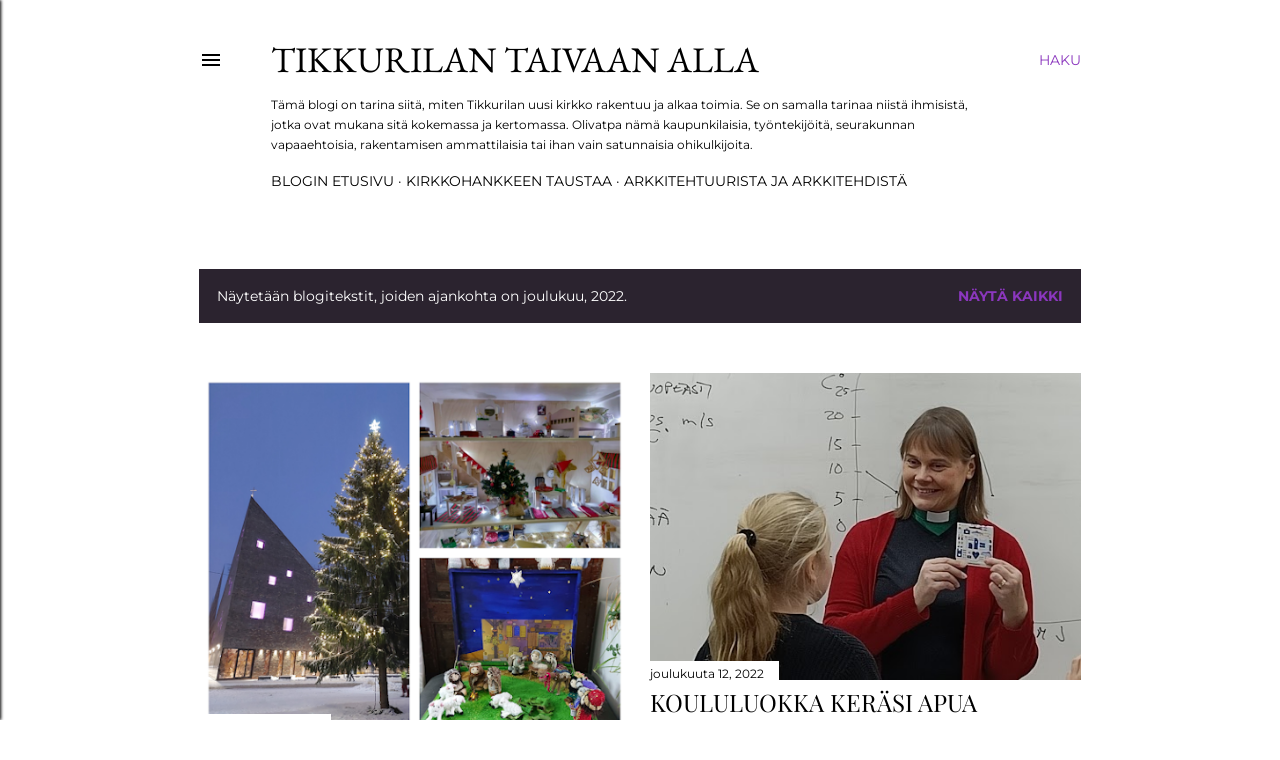

--- FILE ---
content_type: text/html; charset=UTF-8
request_url: https://tikkurilantaivaanalla.blogspot.com/2022/12/
body_size: 20890
content:
<!DOCTYPE html>
<html dir='ltr' lang='fi'>
<head>
<meta content='width=device-width, initial-scale=1' name='viewport'/>
<title>Tikkurilan taivaan alla</title>
<meta content='text/html; charset=UTF-8' http-equiv='Content-Type'/>
<!-- Chrome, Firefox OS and Opera -->
<meta content='#ffffff' name='theme-color'/>
<!-- Windows Phone -->
<meta content='#ffffff' name='msapplication-navbutton-color'/>
<meta content='blogger' name='generator'/>
<link href='https://tikkurilantaivaanalla.blogspot.com/favicon.ico' rel='icon' type='image/x-icon'/>
<link href='http://tikkurilantaivaanalla.blogspot.com/2022/12/' rel='canonical'/>
<link rel="alternate" type="application/atom+xml" title="Tikkurilan taivaan alla - Atom" href="https://tikkurilantaivaanalla.blogspot.com/feeds/posts/default" />
<link rel="alternate" type="application/rss+xml" title="Tikkurilan taivaan alla - RSS" href="https://tikkurilantaivaanalla.blogspot.com/feeds/posts/default?alt=rss" />
<link rel="service.post" type="application/atom+xml" title="Tikkurilan taivaan alla - Atom" href="https://www.blogger.com/feeds/6955397826217954899/posts/default" />
<!--Can't find substitution for tag [blog.ieCssRetrofitLinks]-->
<meta content='http://tikkurilantaivaanalla.blogspot.com/2022/12/' property='og:url'/>
<meta content='Tikkurilan taivaan alla' property='og:title'/>
<meta content='Tämä blogi on tarina siitä, miten Tikkurilan uusi kirkko rakentuu ja alkaa toimia. Se on samalla tarinaa niistä ihmisistä, jotka ovat mukana sitä kokemassa ja kertomassa. Olivatpa nämä kaupunkilaisia, työntekijöitä, seurakunnan vapaaehtoisia, rakentamisen ammattilaisia tai ihan vain satunnaisia ohikulkijoita. ' property='og:description'/>
<meta content='https://blogger.googleusercontent.com/img/b/R29vZ2xl/AVvXsEhSwWCklvGGKgBzWRPtSNkHJ-mCNrsxjjx0kA53MrMwozQDsTweRMYGFqONsJ7ZVVWs1hP9XFgbJ3HtrsNO0ol83Hjq1fkkuItEKEeu-8SHW8I6ZoxIzT1lpIcZBl_Ws1cgcHgsdVBIL6_Y-ASx3rqCtggQxvwlmb_gvIJnV0v4cdN_Qkqr9NcUuPU/w1200-h630-p-k-no-nu/3%20x%202.5%20in.png' property='og:image'/>
<meta content='https://blogger.googleusercontent.com/img/b/R29vZ2xl/AVvXsEhj4qZd4D4ZGg1pFCdphcnzIOQNkMKhTCGIZQV4vuc7cshjzYmvBvMxDvX6saYs5xl18vtuZ8KtwxLDbxluybf2wmZqj7eXInz2DcXowUFhkEyfYhsahi7yyjLaMUQE8TP2sqZuOcgMfjumj7-6RfkcvRWdgXrs8jvkqd4NmWgLZmAxvsV7j_mfy60/w1200-h630-p-k-no-nu/Kartanonkosken5cluokka7%20(1).jpg' property='og:image'/>
<style type='text/css'>@font-face{font-family:'EB Garamond';font-style:normal;font-weight:400;font-display:swap;src:url(//fonts.gstatic.com/s/ebgaramond/v32/SlGDmQSNjdsmc35JDF1K5E55YMjF_7DPuGi-6_RkCY9_S6w.woff2)format('woff2');unicode-range:U+0460-052F,U+1C80-1C8A,U+20B4,U+2DE0-2DFF,U+A640-A69F,U+FE2E-FE2F;}@font-face{font-family:'EB Garamond';font-style:normal;font-weight:400;font-display:swap;src:url(//fonts.gstatic.com/s/ebgaramond/v32/SlGDmQSNjdsmc35JDF1K5E55YMjF_7DPuGi-6_RkAI9_S6w.woff2)format('woff2');unicode-range:U+0301,U+0400-045F,U+0490-0491,U+04B0-04B1,U+2116;}@font-face{font-family:'EB Garamond';font-style:normal;font-weight:400;font-display:swap;src:url(//fonts.gstatic.com/s/ebgaramond/v32/SlGDmQSNjdsmc35JDF1K5E55YMjF_7DPuGi-6_RkCI9_S6w.woff2)format('woff2');unicode-range:U+1F00-1FFF;}@font-face{font-family:'EB Garamond';font-style:normal;font-weight:400;font-display:swap;src:url(//fonts.gstatic.com/s/ebgaramond/v32/SlGDmQSNjdsmc35JDF1K5E55YMjF_7DPuGi-6_RkB49_S6w.woff2)format('woff2');unicode-range:U+0370-0377,U+037A-037F,U+0384-038A,U+038C,U+038E-03A1,U+03A3-03FF;}@font-face{font-family:'EB Garamond';font-style:normal;font-weight:400;font-display:swap;src:url(//fonts.gstatic.com/s/ebgaramond/v32/SlGDmQSNjdsmc35JDF1K5E55YMjF_7DPuGi-6_RkC49_S6w.woff2)format('woff2');unicode-range:U+0102-0103,U+0110-0111,U+0128-0129,U+0168-0169,U+01A0-01A1,U+01AF-01B0,U+0300-0301,U+0303-0304,U+0308-0309,U+0323,U+0329,U+1EA0-1EF9,U+20AB;}@font-face{font-family:'EB Garamond';font-style:normal;font-weight:400;font-display:swap;src:url(//fonts.gstatic.com/s/ebgaramond/v32/SlGDmQSNjdsmc35JDF1K5E55YMjF_7DPuGi-6_RkCo9_S6w.woff2)format('woff2');unicode-range:U+0100-02BA,U+02BD-02C5,U+02C7-02CC,U+02CE-02D7,U+02DD-02FF,U+0304,U+0308,U+0329,U+1D00-1DBF,U+1E00-1E9F,U+1EF2-1EFF,U+2020,U+20A0-20AB,U+20AD-20C0,U+2113,U+2C60-2C7F,U+A720-A7FF;}@font-face{font-family:'EB Garamond';font-style:normal;font-weight:400;font-display:swap;src:url(//fonts.gstatic.com/s/ebgaramond/v32/SlGDmQSNjdsmc35JDF1K5E55YMjF_7DPuGi-6_RkBI9_.woff2)format('woff2');unicode-range:U+0000-00FF,U+0131,U+0152-0153,U+02BB-02BC,U+02C6,U+02DA,U+02DC,U+0304,U+0308,U+0329,U+2000-206F,U+20AC,U+2122,U+2191,U+2193,U+2212,U+2215,U+FEFF,U+FFFD;}@font-face{font-family:'Lora';font-style:normal;font-weight:400;font-display:swap;src:url(//fonts.gstatic.com/s/lora/v37/0QI6MX1D_JOuGQbT0gvTJPa787weuxJMkq1umA.woff2)format('woff2');unicode-range:U+0460-052F,U+1C80-1C8A,U+20B4,U+2DE0-2DFF,U+A640-A69F,U+FE2E-FE2F;}@font-face{font-family:'Lora';font-style:normal;font-weight:400;font-display:swap;src:url(//fonts.gstatic.com/s/lora/v37/0QI6MX1D_JOuGQbT0gvTJPa787weuxJFkq1umA.woff2)format('woff2');unicode-range:U+0301,U+0400-045F,U+0490-0491,U+04B0-04B1,U+2116;}@font-face{font-family:'Lora';font-style:normal;font-weight:400;font-display:swap;src:url(//fonts.gstatic.com/s/lora/v37/0QI6MX1D_JOuGQbT0gvTJPa787weuxI9kq1umA.woff2)format('woff2');unicode-range:U+0302-0303,U+0305,U+0307-0308,U+0310,U+0312,U+0315,U+031A,U+0326-0327,U+032C,U+032F-0330,U+0332-0333,U+0338,U+033A,U+0346,U+034D,U+0391-03A1,U+03A3-03A9,U+03B1-03C9,U+03D1,U+03D5-03D6,U+03F0-03F1,U+03F4-03F5,U+2016-2017,U+2034-2038,U+203C,U+2040,U+2043,U+2047,U+2050,U+2057,U+205F,U+2070-2071,U+2074-208E,U+2090-209C,U+20D0-20DC,U+20E1,U+20E5-20EF,U+2100-2112,U+2114-2115,U+2117-2121,U+2123-214F,U+2190,U+2192,U+2194-21AE,U+21B0-21E5,U+21F1-21F2,U+21F4-2211,U+2213-2214,U+2216-22FF,U+2308-230B,U+2310,U+2319,U+231C-2321,U+2336-237A,U+237C,U+2395,U+239B-23B7,U+23D0,U+23DC-23E1,U+2474-2475,U+25AF,U+25B3,U+25B7,U+25BD,U+25C1,U+25CA,U+25CC,U+25FB,U+266D-266F,U+27C0-27FF,U+2900-2AFF,U+2B0E-2B11,U+2B30-2B4C,U+2BFE,U+3030,U+FF5B,U+FF5D,U+1D400-1D7FF,U+1EE00-1EEFF;}@font-face{font-family:'Lora';font-style:normal;font-weight:400;font-display:swap;src:url(//fonts.gstatic.com/s/lora/v37/0QI6MX1D_JOuGQbT0gvTJPa787weuxIvkq1umA.woff2)format('woff2');unicode-range:U+0001-000C,U+000E-001F,U+007F-009F,U+20DD-20E0,U+20E2-20E4,U+2150-218F,U+2190,U+2192,U+2194-2199,U+21AF,U+21E6-21F0,U+21F3,U+2218-2219,U+2299,U+22C4-22C6,U+2300-243F,U+2440-244A,U+2460-24FF,U+25A0-27BF,U+2800-28FF,U+2921-2922,U+2981,U+29BF,U+29EB,U+2B00-2BFF,U+4DC0-4DFF,U+FFF9-FFFB,U+10140-1018E,U+10190-1019C,U+101A0,U+101D0-101FD,U+102E0-102FB,U+10E60-10E7E,U+1D2C0-1D2D3,U+1D2E0-1D37F,U+1F000-1F0FF,U+1F100-1F1AD,U+1F1E6-1F1FF,U+1F30D-1F30F,U+1F315,U+1F31C,U+1F31E,U+1F320-1F32C,U+1F336,U+1F378,U+1F37D,U+1F382,U+1F393-1F39F,U+1F3A7-1F3A8,U+1F3AC-1F3AF,U+1F3C2,U+1F3C4-1F3C6,U+1F3CA-1F3CE,U+1F3D4-1F3E0,U+1F3ED,U+1F3F1-1F3F3,U+1F3F5-1F3F7,U+1F408,U+1F415,U+1F41F,U+1F426,U+1F43F,U+1F441-1F442,U+1F444,U+1F446-1F449,U+1F44C-1F44E,U+1F453,U+1F46A,U+1F47D,U+1F4A3,U+1F4B0,U+1F4B3,U+1F4B9,U+1F4BB,U+1F4BF,U+1F4C8-1F4CB,U+1F4D6,U+1F4DA,U+1F4DF,U+1F4E3-1F4E6,U+1F4EA-1F4ED,U+1F4F7,U+1F4F9-1F4FB,U+1F4FD-1F4FE,U+1F503,U+1F507-1F50B,U+1F50D,U+1F512-1F513,U+1F53E-1F54A,U+1F54F-1F5FA,U+1F610,U+1F650-1F67F,U+1F687,U+1F68D,U+1F691,U+1F694,U+1F698,U+1F6AD,U+1F6B2,U+1F6B9-1F6BA,U+1F6BC,U+1F6C6-1F6CF,U+1F6D3-1F6D7,U+1F6E0-1F6EA,U+1F6F0-1F6F3,U+1F6F7-1F6FC,U+1F700-1F7FF,U+1F800-1F80B,U+1F810-1F847,U+1F850-1F859,U+1F860-1F887,U+1F890-1F8AD,U+1F8B0-1F8BB,U+1F8C0-1F8C1,U+1F900-1F90B,U+1F93B,U+1F946,U+1F984,U+1F996,U+1F9E9,U+1FA00-1FA6F,U+1FA70-1FA7C,U+1FA80-1FA89,U+1FA8F-1FAC6,U+1FACE-1FADC,U+1FADF-1FAE9,U+1FAF0-1FAF8,U+1FB00-1FBFF;}@font-face{font-family:'Lora';font-style:normal;font-weight:400;font-display:swap;src:url(//fonts.gstatic.com/s/lora/v37/0QI6MX1D_JOuGQbT0gvTJPa787weuxJOkq1umA.woff2)format('woff2');unicode-range:U+0102-0103,U+0110-0111,U+0128-0129,U+0168-0169,U+01A0-01A1,U+01AF-01B0,U+0300-0301,U+0303-0304,U+0308-0309,U+0323,U+0329,U+1EA0-1EF9,U+20AB;}@font-face{font-family:'Lora';font-style:normal;font-weight:400;font-display:swap;src:url(//fonts.gstatic.com/s/lora/v37/0QI6MX1D_JOuGQbT0gvTJPa787weuxJPkq1umA.woff2)format('woff2');unicode-range:U+0100-02BA,U+02BD-02C5,U+02C7-02CC,U+02CE-02D7,U+02DD-02FF,U+0304,U+0308,U+0329,U+1D00-1DBF,U+1E00-1E9F,U+1EF2-1EFF,U+2020,U+20A0-20AB,U+20AD-20C0,U+2113,U+2C60-2C7F,U+A720-A7FF;}@font-face{font-family:'Lora';font-style:normal;font-weight:400;font-display:swap;src:url(//fonts.gstatic.com/s/lora/v37/0QI6MX1D_JOuGQbT0gvTJPa787weuxJBkq0.woff2)format('woff2');unicode-range:U+0000-00FF,U+0131,U+0152-0153,U+02BB-02BC,U+02C6,U+02DA,U+02DC,U+0304,U+0308,U+0329,U+2000-206F,U+20AC,U+2122,U+2191,U+2193,U+2212,U+2215,U+FEFF,U+FFFD;}@font-face{font-family:'Montserrat';font-style:normal;font-weight:400;font-display:swap;src:url(//fonts.gstatic.com/s/montserrat/v31/JTUSjIg1_i6t8kCHKm459WRhyzbi.woff2)format('woff2');unicode-range:U+0460-052F,U+1C80-1C8A,U+20B4,U+2DE0-2DFF,U+A640-A69F,U+FE2E-FE2F;}@font-face{font-family:'Montserrat';font-style:normal;font-weight:400;font-display:swap;src:url(//fonts.gstatic.com/s/montserrat/v31/JTUSjIg1_i6t8kCHKm459W1hyzbi.woff2)format('woff2');unicode-range:U+0301,U+0400-045F,U+0490-0491,U+04B0-04B1,U+2116;}@font-face{font-family:'Montserrat';font-style:normal;font-weight:400;font-display:swap;src:url(//fonts.gstatic.com/s/montserrat/v31/JTUSjIg1_i6t8kCHKm459WZhyzbi.woff2)format('woff2');unicode-range:U+0102-0103,U+0110-0111,U+0128-0129,U+0168-0169,U+01A0-01A1,U+01AF-01B0,U+0300-0301,U+0303-0304,U+0308-0309,U+0323,U+0329,U+1EA0-1EF9,U+20AB;}@font-face{font-family:'Montserrat';font-style:normal;font-weight:400;font-display:swap;src:url(//fonts.gstatic.com/s/montserrat/v31/JTUSjIg1_i6t8kCHKm459Wdhyzbi.woff2)format('woff2');unicode-range:U+0100-02BA,U+02BD-02C5,U+02C7-02CC,U+02CE-02D7,U+02DD-02FF,U+0304,U+0308,U+0329,U+1D00-1DBF,U+1E00-1E9F,U+1EF2-1EFF,U+2020,U+20A0-20AB,U+20AD-20C0,U+2113,U+2C60-2C7F,U+A720-A7FF;}@font-face{font-family:'Montserrat';font-style:normal;font-weight:400;font-display:swap;src:url(//fonts.gstatic.com/s/montserrat/v31/JTUSjIg1_i6t8kCHKm459Wlhyw.woff2)format('woff2');unicode-range:U+0000-00FF,U+0131,U+0152-0153,U+02BB-02BC,U+02C6,U+02DA,U+02DC,U+0304,U+0308,U+0329,U+2000-206F,U+20AC,U+2122,U+2191,U+2193,U+2212,U+2215,U+FEFF,U+FFFD;}@font-face{font-family:'Montserrat';font-style:normal;font-weight:700;font-display:swap;src:url(//fonts.gstatic.com/s/montserrat/v31/JTUSjIg1_i6t8kCHKm459WRhyzbi.woff2)format('woff2');unicode-range:U+0460-052F,U+1C80-1C8A,U+20B4,U+2DE0-2DFF,U+A640-A69F,U+FE2E-FE2F;}@font-face{font-family:'Montserrat';font-style:normal;font-weight:700;font-display:swap;src:url(//fonts.gstatic.com/s/montserrat/v31/JTUSjIg1_i6t8kCHKm459W1hyzbi.woff2)format('woff2');unicode-range:U+0301,U+0400-045F,U+0490-0491,U+04B0-04B1,U+2116;}@font-face{font-family:'Montserrat';font-style:normal;font-weight:700;font-display:swap;src:url(//fonts.gstatic.com/s/montserrat/v31/JTUSjIg1_i6t8kCHKm459WZhyzbi.woff2)format('woff2');unicode-range:U+0102-0103,U+0110-0111,U+0128-0129,U+0168-0169,U+01A0-01A1,U+01AF-01B0,U+0300-0301,U+0303-0304,U+0308-0309,U+0323,U+0329,U+1EA0-1EF9,U+20AB;}@font-face{font-family:'Montserrat';font-style:normal;font-weight:700;font-display:swap;src:url(//fonts.gstatic.com/s/montserrat/v31/JTUSjIg1_i6t8kCHKm459Wdhyzbi.woff2)format('woff2');unicode-range:U+0100-02BA,U+02BD-02C5,U+02C7-02CC,U+02CE-02D7,U+02DD-02FF,U+0304,U+0308,U+0329,U+1D00-1DBF,U+1E00-1E9F,U+1EF2-1EFF,U+2020,U+20A0-20AB,U+20AD-20C0,U+2113,U+2C60-2C7F,U+A720-A7FF;}@font-face{font-family:'Montserrat';font-style:normal;font-weight:700;font-display:swap;src:url(//fonts.gstatic.com/s/montserrat/v31/JTUSjIg1_i6t8kCHKm459Wlhyw.woff2)format('woff2');unicode-range:U+0000-00FF,U+0131,U+0152-0153,U+02BB-02BC,U+02C6,U+02DA,U+02DC,U+0304,U+0308,U+0329,U+2000-206F,U+20AC,U+2122,U+2191,U+2193,U+2212,U+2215,U+FEFF,U+FFFD;}@font-face{font-family:'Playfair Display';font-style:normal;font-weight:400;font-display:swap;src:url(//fonts.gstatic.com/s/playfairdisplay/v40/nuFvD-vYSZviVYUb_rj3ij__anPXJzDwcbmjWBN2PKdFvXDTbtPY_Q.woff2)format('woff2');unicode-range:U+0301,U+0400-045F,U+0490-0491,U+04B0-04B1,U+2116;}@font-face{font-family:'Playfair Display';font-style:normal;font-weight:400;font-display:swap;src:url(//fonts.gstatic.com/s/playfairdisplay/v40/nuFvD-vYSZviVYUb_rj3ij__anPXJzDwcbmjWBN2PKdFvXDYbtPY_Q.woff2)format('woff2');unicode-range:U+0102-0103,U+0110-0111,U+0128-0129,U+0168-0169,U+01A0-01A1,U+01AF-01B0,U+0300-0301,U+0303-0304,U+0308-0309,U+0323,U+0329,U+1EA0-1EF9,U+20AB;}@font-face{font-family:'Playfair Display';font-style:normal;font-weight:400;font-display:swap;src:url(//fonts.gstatic.com/s/playfairdisplay/v40/nuFvD-vYSZviVYUb_rj3ij__anPXJzDwcbmjWBN2PKdFvXDZbtPY_Q.woff2)format('woff2');unicode-range:U+0100-02BA,U+02BD-02C5,U+02C7-02CC,U+02CE-02D7,U+02DD-02FF,U+0304,U+0308,U+0329,U+1D00-1DBF,U+1E00-1E9F,U+1EF2-1EFF,U+2020,U+20A0-20AB,U+20AD-20C0,U+2113,U+2C60-2C7F,U+A720-A7FF;}@font-face{font-family:'Playfair Display';font-style:normal;font-weight:400;font-display:swap;src:url(//fonts.gstatic.com/s/playfairdisplay/v40/nuFvD-vYSZviVYUb_rj3ij__anPXJzDwcbmjWBN2PKdFvXDXbtM.woff2)format('woff2');unicode-range:U+0000-00FF,U+0131,U+0152-0153,U+02BB-02BC,U+02C6,U+02DA,U+02DC,U+0304,U+0308,U+0329,U+2000-206F,U+20AC,U+2122,U+2191,U+2193,U+2212,U+2215,U+FEFF,U+FFFD;}</style>
<style id='page-skin-1' type='text/css'><!--
/*! normalize.css v3.0.1 | MIT License | git.io/normalize */html{font-family:sans-serif;-ms-text-size-adjust:100%;-webkit-text-size-adjust:100%}body{margin:0}article,aside,details,figcaption,figure,footer,header,hgroup,main,nav,section,summary{display:block}audio,canvas,progress,video{display:inline-block;vertical-align:baseline}audio:not([controls]){display:none;height:0}[hidden],template{display:none}a{background:transparent}a:active,a:hover{outline:0}abbr[title]{border-bottom:1px dotted}b,strong{font-weight:bold}dfn{font-style:italic}h1{font-size:2em;margin:.67em 0}mark{background:#ff0;color:#000}small{font-size:80%}sub,sup{font-size:75%;line-height:0;position:relative;vertical-align:baseline}sup{top:-0.5em}sub{bottom:-0.25em}img{border:0}svg:not(:root){overflow:hidden}figure{margin:1em 40px}hr{-moz-box-sizing:content-box;box-sizing:content-box;height:0}pre{overflow:auto}code,kbd,pre,samp{font-family:monospace,monospace;font-size:1em}button,input,optgroup,select,textarea{color:inherit;font:inherit;margin:0}button{overflow:visible}button,select{text-transform:none}button,html input[type="button"],input[type="reset"],input[type="submit"]{-webkit-appearance:button;cursor:pointer}button[disabled],html input[disabled]{cursor:default}button::-moz-focus-inner,input::-moz-focus-inner{border:0;padding:0}input{line-height:normal}input[type="checkbox"],input[type="radio"]{box-sizing:border-box;padding:0}input[type="number"]::-webkit-inner-spin-button,input[type="number"]::-webkit-outer-spin-button{height:auto}input[type="search"]{-webkit-appearance:textfield;-moz-box-sizing:content-box;-webkit-box-sizing:content-box;box-sizing:content-box}input[type="search"]::-webkit-search-cancel-button,input[type="search"]::-webkit-search-decoration{-webkit-appearance:none}fieldset{border:1px solid #c0c0c0;margin:0 2px;padding:.35em .625em .75em}legend{border:0;padding:0}textarea{overflow:auto}optgroup{font-weight:bold}table{border-collapse:collapse;border-spacing:0}td,th{padding:0}
/*!************************************************
* Blogger Template Style
* Name: Soho
**************************************************/
body{
overflow-wrap:break-word;
word-break:break-word;
word-wrap:break-word
}
.hidden{
display:none
}
.invisible{
visibility:hidden
}
.container::after,.float-container::after{
clear:both;
content:"";
display:table
}
.clearboth{
clear:both
}
#comments .comment .comment-actions,.subscribe-popup .FollowByEmail .follow-by-email-submit{
background:0 0;
border:0;
box-shadow:none;
color:#8b37be;
cursor:pointer;
font-size:14px;
font-weight:700;
outline:0;
text-decoration:none;
text-transform:uppercase;
width:auto
}
.dim-overlay{
background-color:rgba(0,0,0,.54);
height:100vh;
left:0;
position:fixed;
top:0;
width:100%
}
#sharing-dim-overlay{
background-color:transparent
}
input::-ms-clear{
display:none
}
.blogger-logo,.svg-icon-24.blogger-logo{
fill:#ff9800;
opacity:1
}
.loading-spinner-large{
-webkit-animation:mspin-rotate 1.568s infinite linear;
animation:mspin-rotate 1.568s infinite linear;
height:48px;
overflow:hidden;
position:absolute;
width:48px;
z-index:200
}
.loading-spinner-large>div{
-webkit-animation:mspin-revrot 5332ms infinite steps(4);
animation:mspin-revrot 5332ms infinite steps(4)
}
.loading-spinner-large>div>div{
-webkit-animation:mspin-singlecolor-large-film 1333ms infinite steps(81);
animation:mspin-singlecolor-large-film 1333ms infinite steps(81);
background-size:100%;
height:48px;
width:3888px
}
.mspin-black-large>div>div,.mspin-grey_54-large>div>div{
background-image:url(https://www.blogblog.com/indie/mspin_black_large.svg)
}
.mspin-white-large>div>div{
background-image:url(https://www.blogblog.com/indie/mspin_white_large.svg)
}
.mspin-grey_54-large{
opacity:.54
}
@-webkit-keyframes mspin-singlecolor-large-film{
from{
-webkit-transform:translateX(0);
transform:translateX(0)
}
to{
-webkit-transform:translateX(-3888px);
transform:translateX(-3888px)
}
}
@keyframes mspin-singlecolor-large-film{
from{
-webkit-transform:translateX(0);
transform:translateX(0)
}
to{
-webkit-transform:translateX(-3888px);
transform:translateX(-3888px)
}
}
@-webkit-keyframes mspin-rotate{
from{
-webkit-transform:rotate(0);
transform:rotate(0)
}
to{
-webkit-transform:rotate(360deg);
transform:rotate(360deg)
}
}
@keyframes mspin-rotate{
from{
-webkit-transform:rotate(0);
transform:rotate(0)
}
to{
-webkit-transform:rotate(360deg);
transform:rotate(360deg)
}
}
@-webkit-keyframes mspin-revrot{
from{
-webkit-transform:rotate(0);
transform:rotate(0)
}
to{
-webkit-transform:rotate(-360deg);
transform:rotate(-360deg)
}
}
@keyframes mspin-revrot{
from{
-webkit-transform:rotate(0);
transform:rotate(0)
}
to{
-webkit-transform:rotate(-360deg);
transform:rotate(-360deg)
}
}
.skip-navigation{
background-color:#fff;
box-sizing:border-box;
color:#000;
display:block;
height:0;
left:0;
line-height:50px;
overflow:hidden;
padding-top:0;
position:fixed;
text-align:center;
top:0;
-webkit-transition:box-shadow .3s,height .3s,padding-top .3s;
transition:box-shadow .3s,height .3s,padding-top .3s;
width:100%;
z-index:900
}
.skip-navigation:focus{
box-shadow:0 4px 5px 0 rgba(0,0,0,.14),0 1px 10px 0 rgba(0,0,0,.12),0 2px 4px -1px rgba(0,0,0,.2);
height:50px
}
#main{
outline:0
}
.main-heading{
position:absolute;
clip:rect(1px,1px,1px,1px);
padding:0;
border:0;
height:1px;
width:1px;
overflow:hidden
}
.Attribution{
margin-top:1em;
text-align:center
}
.Attribution .blogger img,.Attribution .blogger svg{
vertical-align:bottom
}
.Attribution .blogger img{
margin-right:.5em
}
.Attribution div{
line-height:24px;
margin-top:.5em
}
.Attribution .copyright,.Attribution .image-attribution{
font-size:.7em;
margin-top:1.5em
}
.BLOG_mobile_video_class{
display:none
}
.bg-photo{
background-attachment:scroll!important
}
body .CSS_LIGHTBOX{
z-index:900
}
.extendable .show-less,.extendable .show-more{
border-color:#8b37be;
color:#8b37be;
margin-top:8px
}
.extendable .show-less.hidden,.extendable .show-more.hidden{
display:none
}
.inline-ad{
display:none;
max-width:100%;
overflow:hidden
}
.adsbygoogle{
display:block
}
#cookieChoiceInfo{
bottom:0;
top:auto
}
iframe.b-hbp-video{
border:0
}
.post-body img{
max-width:100%
}
.post-body iframe{
max-width:100%
}
.post-body a[imageanchor="1"]{
display:inline-block
}
.byline{
margin-right:1em
}
.byline:last-child{
margin-right:0
}
.link-copied-dialog{
max-width:520px;
outline:0
}
.link-copied-dialog .modal-dialog-buttons{
margin-top:8px
}
.link-copied-dialog .goog-buttonset-default{
background:0 0;
border:0
}
.link-copied-dialog .goog-buttonset-default:focus{
outline:0
}
.paging-control-container{
margin-bottom:16px
}
.paging-control-container .paging-control{
display:inline-block
}
.paging-control-container .comment-range-text::after,.paging-control-container .paging-control{
color:#8b37be
}
.paging-control-container .comment-range-text,.paging-control-container .paging-control{
margin-right:8px
}
.paging-control-container .comment-range-text::after,.paging-control-container .paging-control::after{
content:"\b7";
cursor:default;
padding-left:8px;
pointer-events:none
}
.paging-control-container .comment-range-text:last-child::after,.paging-control-container .paging-control:last-child::after{
content:none
}
.byline.reactions iframe{
height:20px
}
.b-notification{
color:#000;
background-color:#fff;
border-bottom:solid 1px #000;
box-sizing:border-box;
padding:16px 32px;
text-align:center
}
.b-notification.visible{
-webkit-transition:margin-top .3s cubic-bezier(.4,0,.2,1);
transition:margin-top .3s cubic-bezier(.4,0,.2,1)
}
.b-notification.invisible{
position:absolute
}
.b-notification-close{
position:absolute;
right:8px;
top:8px
}
.no-posts-message{
line-height:40px;
text-align:center
}
@media screen and (max-width:1122px){
body.item-view .post-body a[imageanchor="1"][style*="float: left;"],body.item-view .post-body a[imageanchor="1"][style*="float: right;"]{
float:none!important;
clear:none!important
}
body.item-view .post-body a[imageanchor="1"] img{
display:block;
height:auto;
margin:0 auto
}
body.item-view .post-body>.separator:first-child>a[imageanchor="1"]:first-child{
margin-top:20px
}
.post-body a[imageanchor]{
display:block
}
body.item-view .post-body a[imageanchor="1"]{
margin-left:0!important;
margin-right:0!important
}
body.item-view .post-body a[imageanchor="1"]+a[imageanchor="1"]{
margin-top:16px
}
}
.item-control{
display:none
}
#comments{
border-top:1px dashed rgba(0,0,0,.54);
margin-top:20px;
padding:20px
}
#comments .comment-thread ol{
margin:0;
padding-left:0;
padding-left:0
}
#comments .comment .comment-replybox-single,#comments .comment-thread .comment-replies{
margin-left:60px
}
#comments .comment-thread .thread-count{
display:none
}
#comments .comment{
list-style-type:none;
padding:0 0 30px;
position:relative
}
#comments .comment .comment{
padding-bottom:8px
}
.comment .avatar-image-container{
position:absolute
}
.comment .avatar-image-container img{
border-radius:50%
}
.avatar-image-container svg,.comment .avatar-image-container .avatar-icon{
border-radius:50%;
border:solid 1px #000000;
box-sizing:border-box;
fill:#000000;
height:35px;
margin:0;
padding:7px;
width:35px
}
.comment .comment-block{
margin-top:10px;
margin-left:60px;
padding-bottom:0
}
#comments .comment-author-header-wrapper{
margin-left:40px
}
#comments .comment .thread-expanded .comment-block{
padding-bottom:20px
}
#comments .comment .comment-header .user,#comments .comment .comment-header .user a{
color:#000000;
font-style:normal;
font-weight:700
}
#comments .comment .comment-actions{
bottom:0;
margin-bottom:15px;
position:absolute
}
#comments .comment .comment-actions>*{
margin-right:8px
}
#comments .comment .comment-header .datetime{
bottom:0;
color:#000000;
display:inline-block;
font-size:13px;
font-style:italic;
margin-left:8px
}
#comments .comment .comment-footer .comment-timestamp a,#comments .comment .comment-header .datetime a{
color:#000000
}
#comments .comment .comment-content,.comment .comment-body{
margin-top:12px;
word-break:break-word
}
.comment-body{
margin-bottom:12px
}
#comments.embed[data-num-comments="0"]{
border:0;
margin-top:0;
padding-top:0
}
#comments.embed[data-num-comments="0"] #comment-post-message,#comments.embed[data-num-comments="0"] div.comment-form>p,#comments.embed[data-num-comments="0"] p.comment-footer{
display:none
}
#comment-editor-src{
display:none
}
.comments .comments-content .loadmore.loaded{
max-height:0;
opacity:0;
overflow:hidden
}
.extendable .remaining-items{
height:0;
overflow:hidden;
-webkit-transition:height .3s cubic-bezier(.4,0,.2,1);
transition:height .3s cubic-bezier(.4,0,.2,1)
}
.extendable .remaining-items.expanded{
height:auto
}
.svg-icon-24,.svg-icon-24-button{
cursor:pointer;
height:24px;
width:24px;
min-width:24px
}
.touch-icon{
margin:-12px;
padding:12px
}
.touch-icon:active,.touch-icon:focus{
background-color:rgba(153,153,153,.4);
border-radius:50%
}
svg:not(:root).touch-icon{
overflow:visible
}
html[dir=rtl] .rtl-reversible-icon{
-webkit-transform:scaleX(-1);
-ms-transform:scaleX(-1);
transform:scaleX(-1)
}
.svg-icon-24-button,.touch-icon-button{
background:0 0;
border:0;
margin:0;
outline:0;
padding:0
}
.touch-icon-button .touch-icon:active,.touch-icon-button .touch-icon:focus{
background-color:transparent
}
.touch-icon-button:active .touch-icon,.touch-icon-button:focus .touch-icon{
background-color:rgba(153,153,153,.4);
border-radius:50%
}
.Profile .default-avatar-wrapper .avatar-icon{
border-radius:50%;
border:solid 1px #000000;
box-sizing:border-box;
fill:#000000;
margin:0
}
.Profile .individual .default-avatar-wrapper .avatar-icon{
padding:25px
}
.Profile .individual .avatar-icon,.Profile .individual .profile-img{
height:120px;
width:120px
}
.Profile .team .default-avatar-wrapper .avatar-icon{
padding:8px
}
.Profile .team .avatar-icon,.Profile .team .default-avatar-wrapper,.Profile .team .profile-img{
height:40px;
width:40px
}
.snippet-container{
margin:0;
position:relative;
overflow:hidden
}
.snippet-fade{
bottom:0;
box-sizing:border-box;
position:absolute;
width:96px
}
.snippet-fade{
right:0
}
.snippet-fade:after{
content:"\2026"
}
.snippet-fade:after{
float:right
}
.centered-top-container.sticky{
left:0;
position:fixed;
right:0;
top:0;
width:auto;
z-index:50;
-webkit-transition-property:opacity,-webkit-transform;
transition-property:opacity,-webkit-transform;
transition-property:transform,opacity;
transition-property:transform,opacity,-webkit-transform;
-webkit-transition-duration:.2s;
transition-duration:.2s;
-webkit-transition-timing-function:cubic-bezier(.4,0,.2,1);
transition-timing-function:cubic-bezier(.4,0,.2,1)
}
.centered-top-placeholder{
display:none
}
.collapsed-header .centered-top-placeholder{
display:block
}
.centered-top-container .Header .replaced h1,.centered-top-placeholder .Header .replaced h1{
display:none
}
.centered-top-container.sticky .Header .replaced h1{
display:block
}
.centered-top-container.sticky .Header .header-widget{
background:0 0
}
.centered-top-container.sticky .Header .header-image-wrapper{
display:none
}
.centered-top-container img,.centered-top-placeholder img{
max-width:100%
}
.collapsible{
-webkit-transition:height .3s cubic-bezier(.4,0,.2,1);
transition:height .3s cubic-bezier(.4,0,.2,1)
}
.collapsible,.collapsible>summary{
display:block;
overflow:hidden
}
.collapsible>:not(summary){
display:none
}
.collapsible[open]>:not(summary){
display:block
}
.collapsible:focus,.collapsible>summary:focus{
outline:0
}
.collapsible>summary{
cursor:pointer;
display:block;
padding:0
}
.collapsible:focus>summary,.collapsible>summary:focus{
background-color:transparent
}
.collapsible>summary::-webkit-details-marker{
display:none
}
.collapsible-title{
-webkit-box-align:center;
-webkit-align-items:center;
-ms-flex-align:center;
align-items:center;
display:-webkit-box;
display:-webkit-flex;
display:-ms-flexbox;
display:flex
}
.collapsible-title .title{
-webkit-box-flex:1;
-webkit-flex:1 1 auto;
-ms-flex:1 1 auto;
flex:1 1 auto;
-webkit-box-ordinal-group:1;
-webkit-order:0;
-ms-flex-order:0;
order:0;
overflow:hidden;
text-overflow:ellipsis;
white-space:nowrap
}
.collapsible-title .chevron-down,.collapsible[open] .collapsible-title .chevron-up{
display:block
}
.collapsible-title .chevron-up,.collapsible[open] .collapsible-title .chevron-down{
display:none
}
.flat-button{
cursor:pointer;
display:inline-block;
font-weight:700;
text-transform:uppercase;
border-radius:2px;
padding:8px;
margin:-8px
}
.flat-icon-button{
background:0 0;
border:0;
margin:0;
outline:0;
padding:0;
margin:-12px;
padding:12px;
cursor:pointer;
box-sizing:content-box;
display:inline-block;
line-height:0
}
.flat-icon-button,.flat-icon-button .splash-wrapper{
border-radius:50%
}
.flat-icon-button .splash.animate{
-webkit-animation-duration:.3s;
animation-duration:.3s
}
.overflowable-container{
max-height:28px;
overflow:hidden;
position:relative
}
.overflow-button{
cursor:pointer
}
#overflowable-dim-overlay{
background:0 0
}
.overflow-popup{
box-shadow:0 2px 2px 0 rgba(0,0,0,.14),0 3px 1px -2px rgba(0,0,0,.2),0 1px 5px 0 rgba(0,0,0,.12);
background-color:#ffffff;
left:0;
max-width:calc(100% - 32px);
position:absolute;
top:0;
visibility:hidden;
z-index:101
}
.overflow-popup ul{
list-style:none
}
.overflow-popup .tabs li,.overflow-popup li{
display:block;
height:auto
}
.overflow-popup .tabs li{
padding-left:0;
padding-right:0
}
.overflow-button.hidden,.overflow-popup .tabs li.hidden,.overflow-popup li.hidden{
display:none
}
.search{
display:-webkit-box;
display:-webkit-flex;
display:-ms-flexbox;
display:flex;
line-height:24px;
width:24px
}
.search.focused{
width:100%
}
.search.focused .section{
width:100%
}
.search form{
z-index:101
}
.search h3{
display:none
}
.search form{
display:-webkit-box;
display:-webkit-flex;
display:-ms-flexbox;
display:flex;
-webkit-box-flex:1;
-webkit-flex:1 0 0;
-ms-flex:1 0 0px;
flex:1 0 0;
border-bottom:solid 1px transparent;
padding-bottom:8px
}
.search form>*{
display:none
}
.search.focused form>*{
display:block
}
.search .search-input label{
display:none
}
.centered-top-placeholder.cloned .search form{
z-index:30
}
.search.focused form{
border-color:#000000;
position:relative;
width:auto
}
.collapsed-header .centered-top-container .search.focused form{
border-bottom-color:transparent
}
.search-expand{
-webkit-box-flex:0;
-webkit-flex:0 0 auto;
-ms-flex:0 0 auto;
flex:0 0 auto
}
.search-expand-text{
display:none
}
.search-close{
display:inline;
vertical-align:middle
}
.search-input{
-webkit-box-flex:1;
-webkit-flex:1 0 1px;
-ms-flex:1 0 1px;
flex:1 0 1px
}
.search-input input{
background:0 0;
border:0;
box-sizing:border-box;
color:#000000;
display:inline-block;
outline:0;
width:calc(100% - 48px)
}
.search-input input.no-cursor{
color:transparent;
text-shadow:0 0 0 #000000
}
.collapsed-header .centered-top-container .search-action,.collapsed-header .centered-top-container .search-input input{
color:#000000
}
.collapsed-header .centered-top-container .search-input input.no-cursor{
color:transparent;
text-shadow:0 0 0 #000000
}
.collapsed-header .centered-top-container .search-input input.no-cursor:focus,.search-input input.no-cursor:focus{
outline:0
}
.search-focused>*{
visibility:hidden
}
.search-focused .search,.search-focused .search-icon{
visibility:visible
}
.search.focused .search-action{
display:block
}
.search.focused .search-action:disabled{
opacity:.3
}
.widget.Sharing .sharing-button{
display:none
}
.widget.Sharing .sharing-buttons li{
padding:0
}
.widget.Sharing .sharing-buttons li span{
display:none
}
.post-share-buttons{
position:relative
}
.centered-bottom .share-buttons .svg-icon-24,.share-buttons .svg-icon-24{
fill:#000000
}
.sharing-open.touch-icon-button:active .touch-icon,.sharing-open.touch-icon-button:focus .touch-icon{
background-color:transparent
}
.share-buttons{
background-color:#ffffff;
border-radius:2px;
box-shadow:0 2px 2px 0 rgba(0,0,0,.14),0 3px 1px -2px rgba(0,0,0,.2),0 1px 5px 0 rgba(0,0,0,.12);
color:#000000;
list-style:none;
margin:0;
padding:8px 0;
position:absolute;
top:-11px;
min-width:200px;
z-index:101
}
.share-buttons.hidden{
display:none
}
.sharing-button{
background:0 0;
border:0;
margin:0;
outline:0;
padding:0;
cursor:pointer
}
.share-buttons li{
margin:0;
height:48px
}
.share-buttons li:last-child{
margin-bottom:0
}
.share-buttons li .sharing-platform-button{
box-sizing:border-box;
cursor:pointer;
display:block;
height:100%;
margin-bottom:0;
padding:0 16px;
position:relative;
width:100%
}
.share-buttons li .sharing-platform-button:focus,.share-buttons li .sharing-platform-button:hover{
background-color:rgba(128,128,128,.1);
outline:0
}
.share-buttons li svg[class*=" sharing-"],.share-buttons li svg[class^=sharing-]{
position:absolute;
top:10px
}
.share-buttons li span.sharing-platform-button{
position:relative;
top:0
}
.share-buttons li .platform-sharing-text{
display:block;
font-size:16px;
line-height:48px;
white-space:nowrap
}
.share-buttons li .platform-sharing-text{
margin-left:56px
}
.sidebar-container{
background-color:#f7f7f7;
max-width:272px;
overflow-y:auto;
-webkit-transition-property:-webkit-transform;
transition-property:-webkit-transform;
transition-property:transform;
transition-property:transform,-webkit-transform;
-webkit-transition-duration:.3s;
transition-duration:.3s;
-webkit-transition-timing-function:cubic-bezier(0,0,.2,1);
transition-timing-function:cubic-bezier(0,0,.2,1);
width:272px;
z-index:101;
-webkit-overflow-scrolling:touch
}
.sidebar-container .navigation{
line-height:0;
padding:16px
}
.sidebar-container .sidebar-back{
cursor:pointer
}
.sidebar-container .widget{
background:0 0;
margin:0 16px;
padding:16px 0
}
.sidebar-container .widget .title{
color:#000000;
margin:0
}
.sidebar-container .widget ul{
list-style:none;
margin:0;
padding:0
}
.sidebar-container .widget ul ul{
margin-left:1em
}
.sidebar-container .widget li{
font-size:16px;
line-height:normal
}
.sidebar-container .widget+.widget{
border-top:1px dashed #000000
}
.BlogArchive li{
margin:16px 0
}
.BlogArchive li:last-child{
margin-bottom:0
}
.Label li a{
display:inline-block
}
.BlogArchive .post-count,.Label .label-count{
float:right;
margin-left:.25em
}
.BlogArchive .post-count::before,.Label .label-count::before{
content:"("
}
.BlogArchive .post-count::after,.Label .label-count::after{
content:")"
}
.widget.Translate .skiptranslate>div{
display:block!important
}
.widget.Profile .profile-link{
display:-webkit-box;
display:-webkit-flex;
display:-ms-flexbox;
display:flex
}
.widget.Profile .team-member .default-avatar-wrapper,.widget.Profile .team-member .profile-img{
-webkit-box-flex:0;
-webkit-flex:0 0 auto;
-ms-flex:0 0 auto;
flex:0 0 auto;
margin-right:1em
}
.widget.Profile .individual .profile-link{
-webkit-box-orient:vertical;
-webkit-box-direction:normal;
-webkit-flex-direction:column;
-ms-flex-direction:column;
flex-direction:column
}
.widget.Profile .team .profile-link .profile-name{
-webkit-align-self:center;
-ms-flex-item-align:center;
align-self:center;
display:block;
-webkit-box-flex:1;
-webkit-flex:1 1 auto;
-ms-flex:1 1 auto;
flex:1 1 auto
}
.dim-overlay{
background-color:rgba(0,0,0,.54);
z-index:100
}
body.sidebar-visible{
overflow-y:hidden
}
@media screen and (max-width:1333px){
.sidebar-container{
bottom:0;
position:fixed;
top:0;
left:0;
right:auto
}
.sidebar-container.sidebar-invisible{
-webkit-transition-timing-function:cubic-bezier(.4,0,.6,1);
transition-timing-function:cubic-bezier(.4,0,.6,1)
}
html[dir=ltr] .sidebar-container.sidebar-invisible{
-webkit-transform:translateX(-272px);
-ms-transform:translateX(-272px);
transform:translateX(-272px)
}
html[dir=rtl] .sidebar-container.sidebar-invisible{
-webkit-transform:translateX(272px);
-ms-transform:translateX(272px);
transform:translateX(272px)
}
}
@media screen and (min-width:1334px){
.sidebar-container{
position:absolute;
top:0;
left:0;
right:auto
}
.sidebar-container .navigation{
display:none
}
}
.dialog{
box-shadow:0 2px 2px 0 rgba(0,0,0,.14),0 3px 1px -2px rgba(0,0,0,.2),0 1px 5px 0 rgba(0,0,0,.12);
background:#ffffff;
box-sizing:border-box;
color:#000000;
padding:30px;
position:fixed;
text-align:center;
width:calc(100% - 24px);
z-index:101
}
.dialog input[type=email],.dialog input[type=text]{
background-color:transparent;
border:0;
border-bottom:solid 1px rgba(0,0,0,.12);
color:#000000;
display:block;
font-family:EB Garamond, serif;
font-size:16px;
line-height:24px;
margin:auto;
padding-bottom:7px;
outline:0;
text-align:center;
width:100%
}
.dialog input[type=email]::-webkit-input-placeholder,.dialog input[type=text]::-webkit-input-placeholder{
color:#000000
}
.dialog input[type=email]::-moz-placeholder,.dialog input[type=text]::-moz-placeholder{
color:#000000
}
.dialog input[type=email]:-ms-input-placeholder,.dialog input[type=text]:-ms-input-placeholder{
color:#000000
}
.dialog input[type=email]::-ms-input-placeholder,.dialog input[type=text]::-ms-input-placeholder{
color:#000000
}
.dialog input[type=email]::placeholder,.dialog input[type=text]::placeholder{
color:#000000
}
.dialog input[type=email]:focus,.dialog input[type=text]:focus{
border-bottom:solid 2px #8b37be;
padding-bottom:6px
}
.dialog input.no-cursor{
color:transparent;
text-shadow:0 0 0 #000000
}
.dialog input.no-cursor:focus{
outline:0
}
.dialog input.no-cursor:focus{
outline:0
}
.dialog input[type=submit]{
font-family:EB Garamond, serif
}
.dialog .goog-buttonset-default{
color:#8b37be
}
.subscribe-popup{
max-width:364px
}
.subscribe-popup h3{
color:#000000;
font-size:1.8em;
margin-top:0
}
.subscribe-popup .FollowByEmail h3{
display:none
}
.subscribe-popup .FollowByEmail .follow-by-email-submit{
color:#8b37be;
display:inline-block;
margin:0 auto;
margin-top:24px;
width:auto;
white-space:normal
}
.subscribe-popup .FollowByEmail .follow-by-email-submit:disabled{
cursor:default;
opacity:.3
}
@media (max-width:800px){
.blog-name div.widget.Subscribe{
margin-bottom:16px
}
body.item-view .blog-name div.widget.Subscribe{
margin:8px auto 16px auto;
width:100%
}
}
body#layout .bg-photo,body#layout .bg-photo-overlay{
display:none
}
body#layout .page_body{
padding:0;
position:relative;
top:0
}
body#layout .page{
display:inline-block;
left:inherit;
position:relative;
vertical-align:top;
width:540px
}
body#layout .centered{
max-width:954px
}
body#layout .navigation{
display:none
}
body#layout .sidebar-container{
display:inline-block;
width:40%
}
body#layout .hamburger-menu,body#layout .search{
display:none
}
body{
background-color:#ffffff;
color:#000000;
font:normal 400 20px EB Garamond, serif;
height:100%;
margin:0;
min-height:100vh
}
h1,h2,h3,h4,h5,h6{
font-weight:400
}
a{
color:#8b37be;
text-decoration:none
}
.dim-overlay{
z-index:100
}
body.sidebar-visible .page_body{
overflow-y:scroll
}
.widget .title{
color:#000000;
font:normal 400 12px Montserrat, sans-serif
}
.extendable .show-less,.extendable .show-more{
color:#8b37be;
font:normal 400 12px Montserrat, sans-serif;
margin:12px -8px 0 -8px;
text-transform:uppercase
}
.footer .widget,.main .widget{
margin:50px 0
}
.main .widget .title{
text-transform:uppercase
}
.inline-ad{
display:block;
margin-top:50px
}
.adsbygoogle{
text-align:center
}
.page_body{
display:-webkit-box;
display:-webkit-flex;
display:-ms-flexbox;
display:flex;
-webkit-box-orient:vertical;
-webkit-box-direction:normal;
-webkit-flex-direction:column;
-ms-flex-direction:column;
flex-direction:column;
min-height:100vh;
position:relative;
z-index:20
}
.page_body>*{
-webkit-box-flex:0;
-webkit-flex:0 0 auto;
-ms-flex:0 0 auto;
flex:0 0 auto
}
.page_body>#footer{
margin-top:auto
}
.centered-bottom,.centered-top{
margin:0 32px;
max-width:100%
}
.centered-top{
padding-bottom:12px;
padding-top:12px
}
.sticky .centered-top{
padding-bottom:0;
padding-top:0
}
.centered-top-container,.centered-top-placeholder{
background:#ffffff
}
.centered-top{
display:-webkit-box;
display:-webkit-flex;
display:-ms-flexbox;
display:flex;
-webkit-flex-wrap:wrap;
-ms-flex-wrap:wrap;
flex-wrap:wrap;
-webkit-box-pack:justify;
-webkit-justify-content:space-between;
-ms-flex-pack:justify;
justify-content:space-between;
position:relative
}
.sticky .centered-top{
-webkit-flex-wrap:nowrap;
-ms-flex-wrap:nowrap;
flex-wrap:nowrap
}
.centered-top-container .svg-icon-24,.centered-top-placeholder .svg-icon-24{
fill:#000000
}
.back-button-container,.hamburger-menu-container{
-webkit-box-flex:0;
-webkit-flex:0 0 auto;
-ms-flex:0 0 auto;
flex:0 0 auto;
height:48px;
-webkit-box-ordinal-group:2;
-webkit-order:1;
-ms-flex-order:1;
order:1
}
.sticky .back-button-container,.sticky .hamburger-menu-container{
-webkit-box-ordinal-group:2;
-webkit-order:1;
-ms-flex-order:1;
order:1
}
.back-button,.hamburger-menu,.search-expand-icon{
cursor:pointer;
margin-top:0
}
.search{
-webkit-box-align:start;
-webkit-align-items:flex-start;
-ms-flex-align:start;
align-items:flex-start;
-webkit-box-flex:0;
-webkit-flex:0 0 auto;
-ms-flex:0 0 auto;
flex:0 0 auto;
height:48px;
margin-left:24px;
-webkit-box-ordinal-group:4;
-webkit-order:3;
-ms-flex-order:3;
order:3
}
.search,.search.focused{
width:auto
}
.search.focused{
position:static
}
.sticky .search{
display:none;
-webkit-box-ordinal-group:5;
-webkit-order:4;
-ms-flex-order:4;
order:4
}
.search .section{
right:0;
margin-top:12px;
position:absolute;
top:12px;
width:0
}
.sticky .search .section{
top:0
}
.search-expand{
background:0 0;
border:0;
margin:0;
outline:0;
padding:0;
color:#8b37be;
cursor:pointer;
-webkit-box-flex:0;
-webkit-flex:0 0 auto;
-ms-flex:0 0 auto;
flex:0 0 auto;
font:normal 400 12px Montserrat, sans-serif;
text-transform:uppercase;
word-break:normal
}
.search.focused .search-expand{
visibility:hidden
}
.search .dim-overlay{
background:0 0
}
.search.focused .section{
max-width:400px
}
.search.focused form{
border-color:#000000;
height:24px
}
.search.focused .search-input{
display:-webkit-box;
display:-webkit-flex;
display:-ms-flexbox;
display:flex;
-webkit-box-flex:1;
-webkit-flex:1 1 auto;
-ms-flex:1 1 auto;
flex:1 1 auto
}
.search-input input{
-webkit-box-flex:1;
-webkit-flex:1 1 auto;
-ms-flex:1 1 auto;
flex:1 1 auto;
font:normal 400 16px Montserrat, sans-serif
}
.search input[type=submit]{
display:none
}
.subscribe-section-container{
-webkit-box-flex:1;
-webkit-flex:1 0 auto;
-ms-flex:1 0 auto;
flex:1 0 auto;
margin-left:24px;
-webkit-box-ordinal-group:3;
-webkit-order:2;
-ms-flex-order:2;
order:2;
text-align:right
}
.sticky .subscribe-section-container{
-webkit-box-flex:0;
-webkit-flex:0 0 auto;
-ms-flex:0 0 auto;
flex:0 0 auto;
-webkit-box-ordinal-group:4;
-webkit-order:3;
-ms-flex-order:3;
order:3
}
.subscribe-button{
background:0 0;
border:0;
margin:0;
outline:0;
padding:0;
color:#8b37be;
cursor:pointer;
display:inline-block;
font:normal 400 12px Montserrat, sans-serif;
line-height:48px;
margin:0;
text-transform:uppercase;
word-break:normal
}
.subscribe-popup h3{
color:#000000;
font:normal 400 12px Montserrat, sans-serif;
margin-bottom:24px;
text-transform:uppercase
}
.subscribe-popup div.widget.FollowByEmail .follow-by-email-address{
color:#000000;
font:normal 400 12px Montserrat, sans-serif
}
.subscribe-popup div.widget.FollowByEmail .follow-by-email-submit{
color:#8b37be;
font:normal 400 12px Montserrat, sans-serif;
margin-top:24px;
text-transform:uppercase
}
.blog-name{
-webkit-box-flex:1;
-webkit-flex:1 1 100%;
-ms-flex:1 1 100%;
flex:1 1 100%;
-webkit-box-ordinal-group:5;
-webkit-order:4;
-ms-flex-order:4;
order:4;
overflow:hidden
}
.sticky .blog-name{
-webkit-box-flex:1;
-webkit-flex:1 1 auto;
-ms-flex:1 1 auto;
flex:1 1 auto;
margin:0 12px;
-webkit-box-ordinal-group:3;
-webkit-order:2;
-ms-flex-order:2;
order:2
}
body.search-view .centered-top.search-focused .blog-name{
display:none
}
.widget.Header h1{
font:normal normal 18px Impact, sans-serif;
margin:0;
text-transform:uppercase
}
.widget.Header h1,.widget.Header h1 a{
color:#000000
}
.widget.Header p{
color:#000000;
font:normal 400 12px Montserrat, sans-serif;
line-height:1.7
}
.sticky .widget.Header h1{
font-size:16px;
line-height:48px;
overflow:hidden;
overflow-wrap:normal;
text-overflow:ellipsis;
white-space:nowrap;
word-wrap:normal
}
.sticky .widget.Header p{
display:none
}
.sticky{
box-shadow:0 1px 3px #000000
}
#page_list_top .widget.PageList{
font:normal normal 14px Montserrat;
line-height:28px
}
#page_list_top .widget.PageList .title{
display:none
}
#page_list_top .widget.PageList .overflowable-contents{
overflow:hidden
}
#page_list_top .widget.PageList .overflowable-contents ul{
list-style:none;
margin:0;
padding:0
}
#page_list_top .widget.PageList .overflow-popup ul{
list-style:none;
margin:0;
padding:0 20px
}
#page_list_top .widget.PageList .overflowable-contents li{
display:inline-block
}
#page_list_top .widget.PageList .overflowable-contents li.hidden{
display:none
}
#page_list_top .widget.PageList .overflowable-contents li:not(:first-child):before{
color:#000000;
content:"\b7"
}
#page_list_top .widget.PageList .overflow-button a,#page_list_top .widget.PageList .overflow-popup li a,#page_list_top .widget.PageList .overflowable-contents li a{
color:#000000;
font:normal normal 14px Montserrat;
line-height:28px;
text-transform:uppercase
}
#page_list_top .widget.PageList .overflow-popup li.selected a,#page_list_top .widget.PageList .overflowable-contents li.selected a{
color:#000000;
font:normal bold 14px Montserrat;
line-height:28px
}
#page_list_top .widget.PageList .overflow-button{
display:inline
}
.sticky #page_list_top{
display:none
}
body.homepage-view .hero-image.has-image{
background:#ffffff url(//3.bp.blogspot.com/-wn7C770R6S8/YJOjaPutlXI/AAAAAAAAAnk/1sX2c2BYjKoecWO_86rHTyCE1uLD9dx9QCK4BGAYYCw/s100/TU-2021-tikkurilan-kirkko-107.jpg) repeat scroll top left;
background-attachment:scroll;
background-color:#ffffff;
background-size:cover;
height:62.5vw;
max-height:75vh;
min-height:200px;
width:100%
}
.post-filter-message{
background-color:#2b232f;
color:#fefefe;
display:-webkit-box;
display:-webkit-flex;
display:-ms-flexbox;
display:flex;
-webkit-flex-wrap:wrap;
-ms-flex-wrap:wrap;
flex-wrap:wrap;
font:normal 400 12px Montserrat, sans-serif;
-webkit-box-pack:justify;
-webkit-justify-content:space-between;
-ms-flex-pack:justify;
justify-content:space-between;
margin-top:50px;
padding:18px
}
.post-filter-message .message-container{
-webkit-box-flex:1;
-webkit-flex:1 1 auto;
-ms-flex:1 1 auto;
flex:1 1 auto;
min-width:0
}
.post-filter-message .home-link-container{
-webkit-box-flex:0;
-webkit-flex:0 0 auto;
-ms-flex:0 0 auto;
flex:0 0 auto
}
.post-filter-message .search-label,.post-filter-message .search-query{
color:#fefefe;
font:normal 700 12px Montserrat, sans-serif;
text-transform:uppercase
}
.post-filter-message .home-link,.post-filter-message .home-link a{
color:#8b37be;
font:normal 700 12px Montserrat, sans-serif;
text-transform:uppercase
}
.widget.FeaturedPost .thumb.hero-thumb{
background-position:center;
background-size:cover;
height:360px
}
.widget.FeaturedPost .featured-post-snippet:before{
content:"\2014"
}
.snippet-container,.snippet-fade{
font:normal normal 14px Montserrat;
line-height:23.8px
}
.snippet-container{
max-height:166.6px;
overflow:hidden
}
.snippet-fade{
background:-webkit-linear-gradient(left,#ffffff 0,#ffffff 20%,rgba(255, 255, 255, 0) 100%);
background:linear-gradient(to left,#ffffff 0,#ffffff 20%,rgba(255, 255, 255, 0) 100%);
color:#000000
}
.post-sidebar{
display:none
}
.widget.Blog .blog-posts .post-outer-container{
width:100%
}
.no-posts{
text-align:center
}
body.feed-view .widget.Blog .blog-posts .post-outer-container,body.item-view .widget.Blog .blog-posts .post-outer{
margin-bottom:50px
}
.widget.Blog .post.no-featured-image,.widget.PopularPosts .post.no-featured-image{
background-color:#2b232f;
padding:30px
}
.widget.Blog .post>.post-share-buttons-top{
right:0;
position:absolute;
top:0
}
.widget.Blog .post>.post-share-buttons-bottom{
bottom:0;
right:0;
position:absolute
}
.blog-pager{
text-align:right
}
.blog-pager a{
color:#8b37be;
font:normal 400 12px Montserrat, sans-serif;
text-transform:uppercase
}
.blog-pager .blog-pager-newer-link,.blog-pager .home-link{
display:none
}
.post-title{
font:normal normal 20px Playfair Display;
margin:0;
text-transform:uppercase
}
.post-title,.post-title a{
color:#000000
}
.post.no-featured-image .post-title,.post.no-featured-image .post-title a{
color:#ffffff
}
body.item-view .post-body-container:before{
content:"\2014"
}
.post-body{
color:#000000;
font:normal normal 14px Montserrat;
line-height:1.7
}
.post-body blockquote{
color:#000000;
font:normal 400 16px Montserrat, sans-serif;
line-height:1.7;
margin-left:0;
margin-right:0
}
.post-body img{
height:auto;
max-width:100%
}
.post-body .tr-caption{
color:#000000;
font:normal 400 12px Montserrat, sans-serif;
line-height:1.7
}
.snippet-thumbnail{
position:relative
}
.snippet-thumbnail .post-header{
background:#ffffff;
bottom:0;
margin-bottom:0;
padding-right:15px;
padding-bottom:5px;
padding-top:5px;
position:absolute
}
.snippet-thumbnail img{
width:100%
}
.post-footer,.post-header{
margin:8px 0
}
body.item-view .widget.Blog .post-header{
margin:0 0 16px 0
}
body.item-view .widget.Blog .post-footer{
margin:50px 0 0 0
}
.widget.FeaturedPost .post-footer{
display:-webkit-box;
display:-webkit-flex;
display:-ms-flexbox;
display:flex;
-webkit-flex-wrap:wrap;
-ms-flex-wrap:wrap;
flex-wrap:wrap;
-webkit-box-pack:justify;
-webkit-justify-content:space-between;
-ms-flex-pack:justify;
justify-content:space-between
}
.widget.FeaturedPost .post-footer>*{
-webkit-box-flex:0;
-webkit-flex:0 1 auto;
-ms-flex:0 1 auto;
flex:0 1 auto
}
.widget.FeaturedPost .post-footer,.widget.FeaturedPost .post-footer a,.widget.FeaturedPost .post-footer button{
line-height:1.7
}
.jump-link{
margin:-8px
}
.post-header,.post-header a,.post-header button{
color:#000000;
font:normal 400 12px Montserrat, sans-serif
}
.post.no-featured-image .post-header,.post.no-featured-image .post-header a,.post.no-featured-image .post-header button{
color:#fefefe
}
.post-footer,.post-footer a,.post-footer button{
color:#8b37be;
font:normal 400 12px Montserrat, sans-serif
}
.post.no-featured-image .post-footer,.post.no-featured-image .post-footer a,.post.no-featured-image .post-footer button{
color:#8b37be
}
body.item-view .post-footer-line{
line-height:2.3
}
.byline{
display:inline-block
}
.byline .flat-button{
text-transform:none
}
.post-header .byline:not(:last-child):after{
content:"\b7"
}
.post-header .byline:not(:last-child){
margin-right:0
}
.byline.post-labels a{
display:inline-block;
word-break:break-all
}
.byline.post-labels a:not(:last-child):after{
content:","
}
.byline.reactions .reactions-label{
line-height:22px;
vertical-align:top
}
.post-share-buttons{
margin-left:0
}
.share-buttons{
background-color:#f9f9f9;
border-radius:0;
box-shadow:0 1px 1px 1px #000000;
color:#000000;
font:normal 400 16px Montserrat, sans-serif
}
.share-buttons .svg-icon-24{
fill:#8b37be
}
#comment-holder .continue{
display:none
}
#comment-editor{
margin-bottom:20px;
margin-top:20px
}
.widget.Attribution,.widget.Attribution .copyright,.widget.Attribution .copyright a,.widget.Attribution .image-attribution,.widget.Attribution .image-attribution a,.widget.Attribution a{
color:#000000;
font:normal normal 12px 'Courier New', Courier, FreeMono, monospace
}
.widget.Attribution svg{
fill:#000000
}
.widget.Attribution .blogger a{
display:-webkit-box;
display:-webkit-flex;
display:-ms-flexbox;
display:flex;
-webkit-align-content:center;
-ms-flex-line-pack:center;
align-content:center;
-webkit-box-pack:center;
-webkit-justify-content:center;
-ms-flex-pack:center;
justify-content:center;
line-height:24px
}
.widget.Attribution .blogger svg{
margin-right:8px
}
.widget.Profile ul{
list-style:none;
padding:0
}
.widget.Profile .individual .default-avatar-wrapper,.widget.Profile .individual .profile-img{
border-radius:50%;
display:inline-block;
height:120px;
width:120px
}
.widget.Profile .individual .profile-data a,.widget.Profile .team .profile-name{
color:#000000;
font:normal 400 20px EB Garamond, serif;
text-transform:none
}
.widget.Profile .individual dd{
color:#000000;
font:normal 400 20px EB Garamond, serif;
margin:0 auto
}
.widget.Profile .individual .profile-link,.widget.Profile .team .visit-profile{
color:#8b37be;
font:normal 400 12px Montserrat, sans-serif;
text-transform:uppercase
}
.widget.Profile .team .default-avatar-wrapper,.widget.Profile .team .profile-img{
border-radius:50%;
float:left;
height:40px;
width:40px
}
.widget.Profile .team .profile-link .profile-name-wrapper{
-webkit-box-flex:1;
-webkit-flex:1 1 auto;
-ms-flex:1 1 auto;
flex:1 1 auto
}
.widget.Label li,.widget.Label span.label-size{
color:#8b37be;
display:inline-block;
font:normal 400 12px Montserrat, sans-serif;
word-break:break-all
}
.widget.Label li:not(:last-child):after,.widget.Label span.label-size:not(:last-child):after{
content:","
}
.widget.PopularPosts .post{
margin-bottom:50px
}
body.item-view #sidebar .widget.PopularPosts{
margin-left:40px;
width:inherit
}
#comments{
border-top:none;
padding:0
}
#comments .comment .comment-footer,#comments .comment .comment-header,#comments .comment .comment-header .datetime,#comments .comment .comment-header .datetime a{
color:#000000;
font:normal 400 12px Montserrat, sans-serif
}
#comments .comment .comment-author,#comments .comment .comment-author a,#comments .comment .comment-header .user,#comments .comment .comment-header .user a{
color:#000000;
font:normal 400 14px Montserrat, sans-serif
}
#comments .comment .comment-body,#comments .comment .comment-content{
color:#000000;
font:normal 400 14px Lora, serif
}
#comments .comment .comment-actions,#comments .footer,#comments .footer a,#comments .loadmore,#comments .paging-control{
color:#8b37be;
font:normal 400 12px Montserrat, sans-serif;
text-transform:uppercase
}
#commentsHolder{
border-bottom:none;
border-top:none
}
#comments .comment-form h4{
position:absolute;
clip:rect(1px,1px,1px,1px);
padding:0;
border:0;
height:1px;
width:1px;
overflow:hidden
}
.sidebar-container{
background-color:#ffffff;
color:#000000;
font:normal normal 11px Montserrat, sans-serif;
min-height:100%
}
html[dir=ltr] .sidebar-container{
box-shadow:1px 0 3px #000000
}
html[dir=rtl] .sidebar-container{
box-shadow:-1px 0 3px #000000
}
.sidebar-container a{
color:#8b37be
}
.sidebar-container .svg-icon-24{
fill:#000000
}
.sidebar-container .widget{
margin:0;
margin-left:40px;
padding:40px;
padding-left:0
}
.sidebar-container .widget+.widget{
border-top:1px solid #000000
}
.sidebar-container .widget .title{
color:#000000;
font:normal normal 16px Montserrat, sans-serif
}
.sidebar-container .widget ul li,.sidebar-container .widget.BlogArchive #ArchiveList li{
font:normal normal 11px Montserrat, sans-serif;
margin:1em 0 0 0
}
.sidebar-container .BlogArchive .post-count,.sidebar-container .Label .label-count{
float:none
}
.sidebar-container .Label li a{
display:inline
}
.sidebar-container .widget.Profile .default-avatar-wrapper .avatar-icon{
border-color:#000000;
fill:#000000
}
.sidebar-container .widget.Profile .individual{
text-align:center
}
.sidebar-container .widget.Profile .individual dd:before{
content:"\2014";
display:block
}
.sidebar-container .widget.Profile .individual .profile-data a,.sidebar-container .widget.Profile .team .profile-name{
color:#000000;
font:normal normal 24px EB Garamond, serif
}
.sidebar-container .widget.Profile .individual dd{
color:#000000;
font:normal normal 12px Montserrat, sans-serif;
margin:0 30px
}
.sidebar-container .widget.Profile .individual .profile-link,.sidebar-container .widget.Profile .team .visit-profile{
color:#8b37be;
font:normal normal 14px Montserrat, sans-serif
}
.sidebar-container .snippet-fade{
background:-webkit-linear-gradient(left,#ffffff 0,#ffffff 20%,rgba(255, 255, 255, 0) 100%);
background:linear-gradient(to left,#ffffff 0,#ffffff 20%,rgba(255, 255, 255, 0) 100%)
}
@media screen and (min-width:640px){
.centered-bottom,.centered-top{
margin:0 auto;
width:576px
}
.centered-top{
-webkit-flex-wrap:nowrap;
-ms-flex-wrap:nowrap;
flex-wrap:nowrap;
padding-bottom:24px;
padding-top:36px
}
.blog-name{
-webkit-box-flex:1;
-webkit-flex:1 1 auto;
-ms-flex:1 1 auto;
flex:1 1 auto;
min-width:0;
-webkit-box-ordinal-group:3;
-webkit-order:2;
-ms-flex-order:2;
order:2
}
.sticky .blog-name{
margin:0
}
.back-button-container,.hamburger-menu-container{
margin-right:36px;
-webkit-box-ordinal-group:2;
-webkit-order:1;
-ms-flex-order:1;
order:1
}
.search{
margin-left:36px;
-webkit-box-ordinal-group:5;
-webkit-order:4;
-ms-flex-order:4;
order:4
}
.search .section{
top:36px
}
.sticky .search{
display:block
}
.subscribe-section-container{
-webkit-box-flex:0;
-webkit-flex:0 0 auto;
-ms-flex:0 0 auto;
flex:0 0 auto;
margin-left:36px;
-webkit-box-ordinal-group:4;
-webkit-order:3;
-ms-flex-order:3;
order:3
}
.subscribe-button{
font:normal 400 14px Montserrat, sans-serif;
line-height:48px
}
.subscribe-popup h3{
font:normal 400 14px Montserrat, sans-serif
}
.subscribe-popup div.widget.FollowByEmail .follow-by-email-address{
font:normal 400 14px Montserrat, sans-serif
}
.subscribe-popup div.widget.FollowByEmail .follow-by-email-submit{
font:normal 400 14px Montserrat, sans-serif
}
.widget .title{
font:normal 400 14px Montserrat, sans-serif
}
.widget.Blog .post.no-featured-image,.widget.PopularPosts .post.no-featured-image{
padding:65px
}
.post-title{
font:normal normal 24px Playfair Display
}
.blog-pager a{
font:normal 400 14px Montserrat, sans-serif
}
.widget.Header h1{
font:normal 400 36px EB Garamond, serif
}
.sticky .widget.Header h1{
font-size:24px
}
}
@media screen and (min-width:1122px){
.centered-bottom,.centered-top{
width:882px
}
.back-button-container,.hamburger-menu-container{
margin-right:48px
}
.search{
margin-left:48px
}
.search-expand{
font:normal 400 14px Montserrat, sans-serif;
line-height:48px
}
.search-expand-text{
display:block
}
.search-expand-icon{
display:none
}
.subscribe-section-container{
margin-left:48px
}
.post-filter-message{
font:normal 400 14px Montserrat, sans-serif
}
.post-filter-message .search-label,.post-filter-message .search-query{
font:normal 700 14px Montserrat, sans-serif
}
.post-filter-message .home-link{
font:normal 700 14px Montserrat, sans-serif
}
.widget.Blog .blog-posts .post-outer-container{
width:431px
}
body.error-view .widget.Blog .blog-posts .post-outer-container,body.item-view .widget.Blog .blog-posts .post-outer-container{
width:100%
}
body.item-view .widget.Blog .blog-posts .post-outer{
display:-webkit-box;
display:-webkit-flex;
display:-ms-flexbox;
display:flex
}
#comments,body.item-view .post-outer-container .inline-ad,body.item-view .widget.PopularPosts{
margin-left:220px;
width:642px
}
.post-sidebar{
box-sizing:border-box;
display:block;
font:normal 400 14px Montserrat, sans-serif;
padding-right:20px;
width:220px
}
.post-sidebar-item{
margin-bottom:30px
}
.post-sidebar-item ul{
list-style:none;
padding:0
}
.post-sidebar-item .sharing-button{
color:#8b37be;
cursor:pointer;
display:inline-block;
font:normal 400 14px Montserrat, sans-serif;
line-height:normal;
word-break:normal
}
.post-sidebar-labels li{
margin-bottom:8px
}
body.item-view .widget.Blog .post{
width:642px
}
.widget.Blog .post.no-featured-image,.widget.PopularPosts .post.no-featured-image{
padding:100px 65px
}
.page .widget.FeaturedPost .post-content{
display:-webkit-box;
display:-webkit-flex;
display:-ms-flexbox;
display:flex;
-webkit-box-pack:justify;
-webkit-justify-content:space-between;
-ms-flex-pack:justify;
justify-content:space-between
}
.page .widget.FeaturedPost .thumb-link{
display:-webkit-box;
display:-webkit-flex;
display:-ms-flexbox;
display:flex
}
.page .widget.FeaturedPost .thumb.hero-thumb{
height:auto;
min-height:300px;
width:431px
}
.page .widget.FeaturedPost .post-content.has-featured-image .post-text-container{
width:425px
}
.page .widget.FeaturedPost .post-content.no-featured-image .post-text-container{
width:100%
}
.page .widget.FeaturedPost .post-header{
margin:0 0 8px 0
}
.page .widget.FeaturedPost .post-footer{
margin:8px 0 0 0
}
.post-body{
font:normal normal 16px Montserrat;
line-height:1.7
}
.post-body blockquote{
font:normal 400 24px Montserrat, sans-serif;
line-height:1.7
}
.snippet-container,.snippet-fade{
font:normal normal 16px Montserrat;
line-height:27.2px
}
.snippet-container{
max-height:326.4px
}
.widget.Profile .individual .profile-data a,.widget.Profile .team .profile-name{
font:normal 400 24px EB Garamond, serif
}
.widget.Profile .individual .profile-link,.widget.Profile .team .visit-profile{
font:normal 400 14px Montserrat, sans-serif
}
}
@media screen and (min-width:1334px){
body{
position:relative
}
.page_body{
margin-left:272px
}
.sticky .centered-top{
padding-left:272px
}
.hamburger-menu-container{
display:none
}
.sidebar-container{
overflow:visible;
z-index:32
}
}

--></style>
<style id='template-skin-1' type='text/css'><!--
body#layout .hidden,
body#layout .invisible {
display: inherit;
}
body#layout .page {
width: 60%;
}
body#layout.ltr .page {
float: right;
}
body#layout.rtl .page {
float: left;
}
body#layout .sidebar-container {
width: 40%;
}
body#layout.ltr .sidebar-container {
float: left;
}
body#layout.rtl .sidebar-container {
float: right;
}
--></style>
<script async='async' src='https://www.gstatic.com/external_hosted/imagesloaded/imagesloaded-3.1.8.min.js'></script>
<script async='async' src='https://www.gstatic.com/external_hosted/vanillamasonry-v3_1_5/masonry.pkgd.min.js'></script>
<script async='async' src='https://www.gstatic.com/external_hosted/clipboardjs/clipboard.min.js'></script>
<style>
    body.homepage-view .hero-image.has-image {background-image:url(\/\/3.bp.blogspot.com\/-wn7C770R6S8\/YJOjaPutlXI\/AAAAAAAAAnk\/1sX2c2BYjKoecWO_86rHTyCE1uLD9dx9QCK4BGAYYCw\/s100\/TU-2021-tikkurilan-kirkko-107.jpg);}
    
@media (max-width: 320px) { body.homepage-view .hero-image.has-image {background-image:url(\/\/3.bp.blogspot.com\/-wn7C770R6S8\/YJOjaPutlXI\/AAAAAAAAAnk\/1sX2c2BYjKoecWO_86rHTyCE1uLD9dx9QCK4BGAYYCw\/w320\/TU-2021-tikkurilan-kirkko-107.jpg);}}
@media (max-width: 640px) and (min-width: 321px) { body.homepage-view .hero-image.has-image {background-image:url(\/\/3.bp.blogspot.com\/-wn7C770R6S8\/YJOjaPutlXI\/AAAAAAAAAnk\/1sX2c2BYjKoecWO_86rHTyCE1uLD9dx9QCK4BGAYYCw\/w640\/TU-2021-tikkurilan-kirkko-107.jpg);}}
@media (max-width: 800px) and (min-width: 641px) { body.homepage-view .hero-image.has-image {background-image:url(\/\/3.bp.blogspot.com\/-wn7C770R6S8\/YJOjaPutlXI\/AAAAAAAAAnk\/1sX2c2BYjKoecWO_86rHTyCE1uLD9dx9QCK4BGAYYCw\/w800\/TU-2021-tikkurilan-kirkko-107.jpg);}}
@media (max-width: 1024px) and (min-width: 801px) { body.homepage-view .hero-image.has-image {background-image:url(\/\/3.bp.blogspot.com\/-wn7C770R6S8\/YJOjaPutlXI\/AAAAAAAAAnk\/1sX2c2BYjKoecWO_86rHTyCE1uLD9dx9QCK4BGAYYCw\/w1024\/TU-2021-tikkurilan-kirkko-107.jpg);}}
@media (max-width: 1440px) and (min-width: 1025px) { body.homepage-view .hero-image.has-image {background-image:url(\/\/3.bp.blogspot.com\/-wn7C770R6S8\/YJOjaPutlXI\/AAAAAAAAAnk\/1sX2c2BYjKoecWO_86rHTyCE1uLD9dx9QCK4BGAYYCw\/w1440\/TU-2021-tikkurilan-kirkko-107.jpg);}}
@media (max-width: 1680px) and (min-width: 1441px) { body.homepage-view .hero-image.has-image {background-image:url(\/\/3.bp.blogspot.com\/-wn7C770R6S8\/YJOjaPutlXI\/AAAAAAAAAnk\/1sX2c2BYjKoecWO_86rHTyCE1uLD9dx9QCK4BGAYYCw\/w1680\/TU-2021-tikkurilan-kirkko-107.jpg);}}
@media (max-width: 1920px) and (min-width: 1681px) { body.homepage-view .hero-image.has-image {background-image:url(\/\/3.bp.blogspot.com\/-wn7C770R6S8\/YJOjaPutlXI\/AAAAAAAAAnk\/1sX2c2BYjKoecWO_86rHTyCE1uLD9dx9QCK4BGAYYCw\/w1920\/TU-2021-tikkurilan-kirkko-107.jpg);}}
/* Last tag covers anything over one higher than the previous max-size cap. */
@media (min-width: 1921px) { body.homepage-view .hero-image.has-image {background-image:url(\/\/3.bp.blogspot.com\/-wn7C770R6S8\/YJOjaPutlXI\/AAAAAAAAAnk\/1sX2c2BYjKoecWO_86rHTyCE1uLD9dx9QCK4BGAYYCw\/w2560\/TU-2021-tikkurilan-kirkko-107.jpg);}}
  </style>
<meta name='google-adsense-platform-account' content='ca-host-pub-1556223355139109'/>
<meta name='google-adsense-platform-domain' content='blogspot.com'/>

</head>
<body class='archive-view feed-view version-1-3-3 variant-fancy_light'>
<a class='skip-navigation' href='#main' tabindex='0'>
Siirry pääsisältöön
</a>
<div class='page'>
<div class='page_body'>
<div class='main-page-body-content'>
<div class='centered-top-placeholder'></div>
<header class='centered-top-container' role='banner'>
<div class='centered-top'>
<div class='hamburger-menu-container'>
<svg class='svg-icon-24 touch-icon hamburger-menu'>
<use xlink:href='/responsive/sprite_v1_6.css.svg#ic_menu_black_24dp' xmlns:xlink='http://www.w3.org/1999/xlink'></use>
</svg>
</div>
<div class='search'>
<button aria-label='Haku' class='search-expand touch-icon-button'>
<div class='search-expand-text'>Haku</div>
<svg class='svg-icon-24 touch-icon search-expand-icon'>
<use xlink:href='/responsive/sprite_v1_6.css.svg#ic_search_black_24dp' xmlns:xlink='http://www.w3.org/1999/xlink'></use>
</svg>
</button>
<div class='section' id='search_top' name='Search (Top)'><div class='widget BlogSearch' data-version='2' id='BlogSearch1'>
<h3 class='title'>
Hae tästä blogista
</h3>
<div class='widget-content' role='search'>
<form action='https://tikkurilantaivaanalla.blogspot.com/search' target='_top'>
<div class='search-input'>
<input aria-label='Hae tästä blogista' autocomplete='off' name='q' placeholder='Hae tästä blogista' value=''/>
</div>
<label>
<input type='submit'/>
<svg class='svg-icon-24 touch-icon search-icon'>
<use xlink:href='/responsive/sprite_v1_6.css.svg#ic_search_black_24dp' xmlns:xlink='http://www.w3.org/1999/xlink'></use>
</svg>
</label>
</form>
</div>
</div></div>
</div>
<div class='blog-name'>
<div class='section' id='header' name='Otsikko'><div class='widget Header' data-version='2' id='Header1'>
<div class='header-widget'>
<div>
<h1>
<a href='https://tikkurilantaivaanalla.blogspot.com/'>
Tikkurilan taivaan alla
</a>
</h1>
</div>
<p>
Tämä blogi on tarina siitä, miten Tikkurilan uusi kirkko rakentuu ja alkaa toimia. Se on samalla tarinaa niistä ihmisistä, jotka ovat mukana sitä kokemassa ja kertomassa. Olivatpa nämä kaupunkilaisia, työntekijöitä, seurakunnan vapaaehtoisia, rakentamisen ammattilaisia tai ihan vain satunnaisia ohikulkijoita. 
</p>
</div>
</div></div>
<nav role='navigation'>
<div class='section' id='page_list_top' name='Sivuluettelo (yläosa)'><div class='widget PageList' data-version='2' id='PageList1'>
<h3 class='title'>
Sivut
</h3>
<div class='widget-content'>
<div class='overflowable-container'>
<div class='overflowable-contents'>
<div class='container'>
<ul class='tabs'>
<li class='overflowable-item'>
<a href='https://tikkurilantaivaanalla.blogspot.com/'>Blogin etusivu</a>
</li>
<li class='overflowable-item'>
<a href='https://tikkurilantaivaanalla.blogspot.com/p/kirkkohankkeen-taustaa.html'>Kirkkohankkeen taustaa</a>
</li>
<li class='overflowable-item'>
<a href='https://tikkurilantaivaanalla.blogspot.com/p/tikkurilan-kirkko-rakentuu.html'>Arkkitehtuurista ja arkkitehdistä</a>
</li>
</ul>
</div>
</div>
<div class='overflow-button hidden'>
<a>Lisää&hellip;</a>
</div>
</div>
</div>
</div></div>
</nav>
</div>
</div>
</header>
<div class='hero-image has-image'></div>
<main class='centered-bottom' id='main' role='main' tabindex='-1'>
<h2 class='main-heading'>Tekstit</h2>
<div class='post-filter-message'>
<div class='message-container'>
Näytetään blogitekstit, joiden ajankohta on joulukuu, 2022.
</div>
<div class='home-link-container'>
<a class='home-link' href='https://tikkurilantaivaanalla.blogspot.com/'>Näytä kaikki</a>
</div>
</div>
<div class='main section' id='page_body' name='Sivun runko-osa'>
<div class='widget Blog' data-version='2' id='Blog1'>
<div class='blog-posts hfeed container'>
<div class='post-outer-container'>
<div class='post-outer'>
<div class='post has-featured-image'>
<script type='application/ld+json'>{
  "@context": "http://schema.org",
  "@type": "BlogPosting",
  "mainEntityOfPage": {
    "@type": "WebPage",
    "@id": "http://tikkurilantaivaanalla.blogspot.com/2022/12/hyvaa-joulua-tikkurilan-kirkolta.html"
  },
  "headline": "Hyvää joulua Tikkurilan kirkolta!","description": "&#160; Hertta-kirkonrotan jouluinen koti kävelykadun ikkunassa, joulukuusi kirkkosalissa ja ulkona, seimi pieniä ilahduttamassa. Komeasti yhdessä...","datePublished": "2022-12-22T15:32:00+02:00",
  "dateModified": "2022-12-22T15:32:08+02:00","image": {
    "@type": "ImageObject","url": "https://blogger.googleusercontent.com/img/b/R29vZ2xl/AVvXsEhSwWCklvGGKgBzWRPtSNkHJ-mCNrsxjjx0kA53MrMwozQDsTweRMYGFqONsJ7ZVVWs1hP9XFgbJ3HtrsNO0ol83Hjq1fkkuItEKEeu-8SHW8I6ZoxIzT1lpIcZBl_Ws1cgcHgsdVBIL6_Y-ASx3rqCtggQxvwlmb_gvIJnV0v4cdN_Qkqr9NcUuPU/w1200-h630-p-k-no-nu/3%20x%202.5%20in.png",
    "height": 630,
    "width": 1200},"publisher": {
    "@type": "Organization",
    "name": "Blogger",
    "logo": {
      "@type": "ImageObject",
      "url": "https://blogger.googleusercontent.com/img/b/U2hvZWJveA/AVvXsEgfMvYAhAbdHksiBA24JKmb2Tav6K0GviwztID3Cq4VpV96HaJfy0viIu8z1SSw_G9n5FQHZWSRao61M3e58ImahqBtr7LiOUS6m_w59IvDYwjmMcbq3fKW4JSbacqkbxTo8B90dWp0Cese92xfLMPe_tg11g/h60/",
      "width": 206,
      "height": 60
    }
  },"author": {
    "@type": "Person",
    "name": "Tikkurilan taivaan alla -blogi"
  }
}</script>
<div class='snippet-thumbnail'>
<a href='https://tikkurilantaivaanalla.blogspot.com/2022/12/hyvaa-joulua-tikkurilan-kirkolta.html'><img alt='Kuva' sizes='(max-width: 576px) 100vw, (max-width: 1024px) 576px, 490px' src='https://blogger.googleusercontent.com/img/b/R29vZ2xl/AVvXsEhSwWCklvGGKgBzWRPtSNkHJ-mCNrsxjjx0kA53MrMwozQDsTweRMYGFqONsJ7ZVVWs1hP9XFgbJ3HtrsNO0ol83Hjq1fkkuItEKEeu-8SHW8I6ZoxIzT1lpIcZBl_Ws1cgcHgsdVBIL6_Y-ASx3rqCtggQxvwlmb_gvIJnV0v4cdN_Qkqr9NcUuPU/w640-h534/3%20x%202.5%20in.png' srcset='https://blogger.googleusercontent.com/img/b/R29vZ2xl/AVvXsEhSwWCklvGGKgBzWRPtSNkHJ-mCNrsxjjx0kA53MrMwozQDsTweRMYGFqONsJ7ZVVWs1hP9XFgbJ3HtrsNO0ol83Hjq1fkkuItEKEeu-8SHW8I6ZoxIzT1lpIcZBl_Ws1cgcHgsdVBIL6_Y-ASx3rqCtggQxvwlmb_gvIJnV0v4cdN_Qkqr9NcUuPU/w320/3%20x%202.5%20in.png 320w, https://blogger.googleusercontent.com/img/b/R29vZ2xl/AVvXsEhSwWCklvGGKgBzWRPtSNkHJ-mCNrsxjjx0kA53MrMwozQDsTweRMYGFqONsJ7ZVVWs1hP9XFgbJ3HtrsNO0ol83Hjq1fkkuItEKEeu-8SHW8I6ZoxIzT1lpIcZBl_Ws1cgcHgsdVBIL6_Y-ASx3rqCtggQxvwlmb_gvIJnV0v4cdN_Qkqr9NcUuPU/w490/3%20x%202.5%20in.png 490w, https://blogger.googleusercontent.com/img/b/R29vZ2xl/AVvXsEhSwWCklvGGKgBzWRPtSNkHJ-mCNrsxjjx0kA53MrMwozQDsTweRMYGFqONsJ7ZVVWs1hP9XFgbJ3HtrsNO0ol83Hjq1fkkuItEKEeu-8SHW8I6ZoxIzT1lpIcZBl_Ws1cgcHgsdVBIL6_Y-ASx3rqCtggQxvwlmb_gvIJnV0v4cdN_Qkqr9NcUuPU/w576/3%20x%202.5%20in.png 576w, https://blogger.googleusercontent.com/img/b/R29vZ2xl/AVvXsEhSwWCklvGGKgBzWRPtSNkHJ-mCNrsxjjx0kA53MrMwozQDsTweRMYGFqONsJ7ZVVWs1hP9XFgbJ3HtrsNO0ol83Hjq1fkkuItEKEeu-8SHW8I6ZoxIzT1lpIcZBl_Ws1cgcHgsdVBIL6_Y-ASx3rqCtggQxvwlmb_gvIJnV0v4cdN_Qkqr9NcUuPU/w1152/3%20x%202.5%20in.png 1152w'/></a>
<div class='post-header'>
<div class='post-header-line-1'>
<span class='byline post-timestamp'>
<meta content='http://tikkurilantaivaanalla.blogspot.com/2022/12/hyvaa-joulua-tikkurilan-kirkolta.html'/>
<a class='timestamp-link' href='https://tikkurilantaivaanalla.blogspot.com/2022/12/hyvaa-joulua-tikkurilan-kirkolta.html' rel='bookmark' title='permanent link'>
<time class='published' datetime='2022-12-22T15:32:00+02:00' title='2022-12-22T15:32:00+02:00'>
joulukuuta 22, 2022
</time>
</a>
</span>
</div>
</div>
</div>
<a name='3401095324369011897'></a>
<h3 class='post-title entry-title'>
<a href='https://tikkurilantaivaanalla.blogspot.com/2022/12/hyvaa-joulua-tikkurilan-kirkolta.html'>Hyvää joulua Tikkurilan kirkolta!</a>
</h3>
<div class='post-footer'>
<div class='post-footer-line post-footer-line-0'>
<div class='byline post-share-buttons goog-inline-block'>
<div aria-owns='sharing-popup-Blog1-footer-0-3401095324369011897' class='sharing' data-title='Hyvää joulua Tikkurilan kirkolta!'>
<button aria-controls='sharing-popup-Blog1-footer-0-3401095324369011897' aria-label='Jaa muille' class='sharing-button touch-icon-button' id='sharing-button-Blog1-footer-0-3401095324369011897' role='button'>
Jaa muille
</button>
<div class='share-buttons-container'>
<ul aria-hidden='true' aria-label='Jaa muille' class='share-buttons hidden' id='sharing-popup-Blog1-footer-0-3401095324369011897' role='menu'>
<li>
<span aria-label='Hae linkki' class='sharing-platform-button sharing-element-link' data-href='https://www.blogger.com/share-post.g?blogID=6955397826217954899&postID=3401095324369011897&target=' data-url='https://tikkurilantaivaanalla.blogspot.com/2022/12/hyvaa-joulua-tikkurilan-kirkolta.html' role='menuitem' tabindex='-1' title='Hae linkki'>
<svg class='svg-icon-24 touch-icon sharing-link'>
<use xlink:href='/responsive/sprite_v1_6.css.svg#ic_24_link_dark' xmlns:xlink='http://www.w3.org/1999/xlink'></use>
</svg>
<span class='platform-sharing-text'>Hae linkki</span>
</span>
</li>
<li>
<span aria-label='Jaa: Facebook' class='sharing-platform-button sharing-element-facebook' data-href='https://www.blogger.com/share-post.g?blogID=6955397826217954899&postID=3401095324369011897&target=facebook' data-url='https://tikkurilantaivaanalla.blogspot.com/2022/12/hyvaa-joulua-tikkurilan-kirkolta.html' role='menuitem' tabindex='-1' title='Jaa: Facebook'>
<svg class='svg-icon-24 touch-icon sharing-facebook'>
<use xlink:href='/responsive/sprite_v1_6.css.svg#ic_24_facebook_dark' xmlns:xlink='http://www.w3.org/1999/xlink'></use>
</svg>
<span class='platform-sharing-text'>Facebook</span>
</span>
</li>
<li>
<span aria-label='Jaa: X' class='sharing-platform-button sharing-element-twitter' data-href='https://www.blogger.com/share-post.g?blogID=6955397826217954899&postID=3401095324369011897&target=twitter' data-url='https://tikkurilantaivaanalla.blogspot.com/2022/12/hyvaa-joulua-tikkurilan-kirkolta.html' role='menuitem' tabindex='-1' title='Jaa: X'>
<svg class='svg-icon-24 touch-icon sharing-twitter'>
<use xlink:href='/responsive/sprite_v1_6.css.svg#ic_24_twitter_dark' xmlns:xlink='http://www.w3.org/1999/xlink'></use>
</svg>
<span class='platform-sharing-text'>X</span>
</span>
</li>
<li>
<span aria-label='Jaa: Pinterest' class='sharing-platform-button sharing-element-pinterest' data-href='https://www.blogger.com/share-post.g?blogID=6955397826217954899&postID=3401095324369011897&target=pinterest' data-url='https://tikkurilantaivaanalla.blogspot.com/2022/12/hyvaa-joulua-tikkurilan-kirkolta.html' role='menuitem' tabindex='-1' title='Jaa: Pinterest'>
<svg class='svg-icon-24 touch-icon sharing-pinterest'>
<use xlink:href='/responsive/sprite_v1_6.css.svg#ic_24_pinterest_dark' xmlns:xlink='http://www.w3.org/1999/xlink'></use>
</svg>
<span class='platform-sharing-text'>Pinterest</span>
</span>
</li>
<li>
<span aria-label='Sähköposti' class='sharing-platform-button sharing-element-email' data-href='https://www.blogger.com/share-post.g?blogID=6955397826217954899&postID=3401095324369011897&target=email' data-url='https://tikkurilantaivaanalla.blogspot.com/2022/12/hyvaa-joulua-tikkurilan-kirkolta.html' role='menuitem' tabindex='-1' title='Sähköposti'>
<svg class='svg-icon-24 touch-icon sharing-email'>
<use xlink:href='/responsive/sprite_v1_6.css.svg#ic_24_email_dark' xmlns:xlink='http://www.w3.org/1999/xlink'></use>
</svg>
<span class='platform-sharing-text'>Sähköposti</span>
</span>
</li>
<li aria-hidden='true' class='hidden'>
<span aria-label='Jaa muihin sovelluksiin.' class='sharing-platform-button sharing-element-other' data-url='https://tikkurilantaivaanalla.blogspot.com/2022/12/hyvaa-joulua-tikkurilan-kirkolta.html' role='menuitem' tabindex='-1' title='Jaa muihin sovelluksiin.'>
<svg class='svg-icon-24 touch-icon sharing-sharingOther'>
<use xlink:href='/responsive/sprite_v1_6.css.svg#ic_more_horiz_black_24dp' xmlns:xlink='http://www.w3.org/1999/xlink'></use>
</svg>
<span class='platform-sharing-text'>Muut sovellukset</span>
</span>
</li>
</ul>
</div>
</div>
</div>
<span class='byline post-comment-link container'>
<a class='comment-link' href='https://tikkurilantaivaanalla.blogspot.com/2022/12/hyvaa-joulua-tikkurilan-kirkolta.html#comments' onclick=''>
Lähetä kommentti
</a>
</span>
</div>
</div>
</div>
</div>
</div>
<div class='post-outer-container'>
<div class='post-outer'>
<div class='post has-featured-image'>
<script type='application/ld+json'>{
  "@context": "http://schema.org",
  "@type": "BlogPosting",
  "mainEntityOfPage": {
    "@type": "WebPage",
    "@id": "http://tikkurilantaivaanalla.blogspot.com/2022/12/koululuokka-kerasi-apua-jouluksi.html"
  },
  "headline": "Koululuokka keräsi apua jouluksi","description": "Päivi Mäkinen Tikkurilan seurakunnan diakoniatyöstä kävi vastaanottamassa luokalta ruokalahjakortin, jolla jokin Tikkurilan seurakunnan alue...","datePublished": "2022-12-12T08:47:00+02:00",
  "dateModified": "2022-12-12T09:33:43+02:00","image": {
    "@type": "ImageObject","url": "https://blogger.googleusercontent.com/img/b/R29vZ2xl/AVvXsEhj4qZd4D4ZGg1pFCdphcnzIOQNkMKhTCGIZQV4vuc7cshjzYmvBvMxDvX6saYs5xl18vtuZ8KtwxLDbxluybf2wmZqj7eXInz2DcXowUFhkEyfYhsahi7yyjLaMUQE8TP2sqZuOcgMfjumj7-6RfkcvRWdgXrs8jvkqd4NmWgLZmAxvsV7j_mfy60/w1200-h630-p-k-no-nu/Kartanonkosken5cluokka7%20(1).jpg",
    "height": 630,
    "width": 1200},"publisher": {
    "@type": "Organization",
    "name": "Blogger",
    "logo": {
      "@type": "ImageObject",
      "url": "https://blogger.googleusercontent.com/img/b/U2hvZWJveA/AVvXsEgfMvYAhAbdHksiBA24JKmb2Tav6K0GviwztID3Cq4VpV96HaJfy0viIu8z1SSw_G9n5FQHZWSRao61M3e58ImahqBtr7LiOUS6m_w59IvDYwjmMcbq3fKW4JSbacqkbxTo8B90dWp0Cese92xfLMPe_tg11g/h60/",
      "width": 206,
      "height": 60
    }
  },"author": {
    "@type": "Person",
    "name": "Tikkurilan taivaan alla -blogi"
  }
}</script>
<div class='snippet-thumbnail'>
<a href='https://tikkurilantaivaanalla.blogspot.com/2022/12/koululuokka-kerasi-apua-jouluksi.html'><img alt='Kuva' sizes='(max-width: 576px) 100vw, (max-width: 1024px) 576px, 490px' src='https://blogger.googleusercontent.com/img/b/R29vZ2xl/AVvXsEhj4qZd4D4ZGg1pFCdphcnzIOQNkMKhTCGIZQV4vuc7cshjzYmvBvMxDvX6saYs5xl18vtuZ8KtwxLDbxluybf2wmZqj7eXInz2DcXowUFhkEyfYhsahi7yyjLaMUQE8TP2sqZuOcgMfjumj7-6RfkcvRWdgXrs8jvkqd4NmWgLZmAxvsV7j_mfy60/w640-h456/Kartanonkosken5cluokka7%20(1).jpg' srcset='https://blogger.googleusercontent.com/img/b/R29vZ2xl/AVvXsEhj4qZd4D4ZGg1pFCdphcnzIOQNkMKhTCGIZQV4vuc7cshjzYmvBvMxDvX6saYs5xl18vtuZ8KtwxLDbxluybf2wmZqj7eXInz2DcXowUFhkEyfYhsahi7yyjLaMUQE8TP2sqZuOcgMfjumj7-6RfkcvRWdgXrs8jvkqd4NmWgLZmAxvsV7j_mfy60/w320/Kartanonkosken5cluokka7%20(1).jpg 320w, https://blogger.googleusercontent.com/img/b/R29vZ2xl/AVvXsEhj4qZd4D4ZGg1pFCdphcnzIOQNkMKhTCGIZQV4vuc7cshjzYmvBvMxDvX6saYs5xl18vtuZ8KtwxLDbxluybf2wmZqj7eXInz2DcXowUFhkEyfYhsahi7yyjLaMUQE8TP2sqZuOcgMfjumj7-6RfkcvRWdgXrs8jvkqd4NmWgLZmAxvsV7j_mfy60/w490/Kartanonkosken5cluokka7%20(1).jpg 490w, https://blogger.googleusercontent.com/img/b/R29vZ2xl/AVvXsEhj4qZd4D4ZGg1pFCdphcnzIOQNkMKhTCGIZQV4vuc7cshjzYmvBvMxDvX6saYs5xl18vtuZ8KtwxLDbxluybf2wmZqj7eXInz2DcXowUFhkEyfYhsahi7yyjLaMUQE8TP2sqZuOcgMfjumj7-6RfkcvRWdgXrs8jvkqd4NmWgLZmAxvsV7j_mfy60/w576/Kartanonkosken5cluokka7%20(1).jpg 576w, https://blogger.googleusercontent.com/img/b/R29vZ2xl/AVvXsEhj4qZd4D4ZGg1pFCdphcnzIOQNkMKhTCGIZQV4vuc7cshjzYmvBvMxDvX6saYs5xl18vtuZ8KtwxLDbxluybf2wmZqj7eXInz2DcXowUFhkEyfYhsahi7yyjLaMUQE8TP2sqZuOcgMfjumj7-6RfkcvRWdgXrs8jvkqd4NmWgLZmAxvsV7j_mfy60/w1152/Kartanonkosken5cluokka7%20(1).jpg 1152w'/></a>
<div class='post-header'>
<div class='post-header-line-1'>
<span class='byline post-timestamp'>
<meta content='http://tikkurilantaivaanalla.blogspot.com/2022/12/koululuokka-kerasi-apua-jouluksi.html'/>
<a class='timestamp-link' href='https://tikkurilantaivaanalla.blogspot.com/2022/12/koululuokka-kerasi-apua-jouluksi.html' rel='bookmark' title='permanent link'>
<time class='published' datetime='2022-12-12T08:47:00+02:00' title='2022-12-12T08:47:00+02:00'>
joulukuuta 12, 2022
</time>
</a>
</span>
</div>
</div>
</div>
<a name='1089443012908570716'></a>
<h3 class='post-title entry-title'>
<a href='https://tikkurilantaivaanalla.blogspot.com/2022/12/koululuokka-kerasi-apua-jouluksi.html'>Koululuokka keräsi apua jouluksi</a>
</h3>
<div class='post-footer'>
<div class='post-footer-line post-footer-line-0'>
<div class='byline post-share-buttons goog-inline-block'>
<div aria-owns='sharing-popup-Blog1-footer-0-1089443012908570716' class='sharing' data-title='Koululuokka keräsi apua jouluksi'>
<button aria-controls='sharing-popup-Blog1-footer-0-1089443012908570716' aria-label='Jaa muille' class='sharing-button touch-icon-button' id='sharing-button-Blog1-footer-0-1089443012908570716' role='button'>
Jaa muille
</button>
<div class='share-buttons-container'>
<ul aria-hidden='true' aria-label='Jaa muille' class='share-buttons hidden' id='sharing-popup-Blog1-footer-0-1089443012908570716' role='menu'>
<li>
<span aria-label='Hae linkki' class='sharing-platform-button sharing-element-link' data-href='https://www.blogger.com/share-post.g?blogID=6955397826217954899&postID=1089443012908570716&target=' data-url='https://tikkurilantaivaanalla.blogspot.com/2022/12/koululuokka-kerasi-apua-jouluksi.html' role='menuitem' tabindex='-1' title='Hae linkki'>
<svg class='svg-icon-24 touch-icon sharing-link'>
<use xlink:href='/responsive/sprite_v1_6.css.svg#ic_24_link_dark' xmlns:xlink='http://www.w3.org/1999/xlink'></use>
</svg>
<span class='platform-sharing-text'>Hae linkki</span>
</span>
</li>
<li>
<span aria-label='Jaa: Facebook' class='sharing-platform-button sharing-element-facebook' data-href='https://www.blogger.com/share-post.g?blogID=6955397826217954899&postID=1089443012908570716&target=facebook' data-url='https://tikkurilantaivaanalla.blogspot.com/2022/12/koululuokka-kerasi-apua-jouluksi.html' role='menuitem' tabindex='-1' title='Jaa: Facebook'>
<svg class='svg-icon-24 touch-icon sharing-facebook'>
<use xlink:href='/responsive/sprite_v1_6.css.svg#ic_24_facebook_dark' xmlns:xlink='http://www.w3.org/1999/xlink'></use>
</svg>
<span class='platform-sharing-text'>Facebook</span>
</span>
</li>
<li>
<span aria-label='Jaa: X' class='sharing-platform-button sharing-element-twitter' data-href='https://www.blogger.com/share-post.g?blogID=6955397826217954899&postID=1089443012908570716&target=twitter' data-url='https://tikkurilantaivaanalla.blogspot.com/2022/12/koululuokka-kerasi-apua-jouluksi.html' role='menuitem' tabindex='-1' title='Jaa: X'>
<svg class='svg-icon-24 touch-icon sharing-twitter'>
<use xlink:href='/responsive/sprite_v1_6.css.svg#ic_24_twitter_dark' xmlns:xlink='http://www.w3.org/1999/xlink'></use>
</svg>
<span class='platform-sharing-text'>X</span>
</span>
</li>
<li>
<span aria-label='Jaa: Pinterest' class='sharing-platform-button sharing-element-pinterest' data-href='https://www.blogger.com/share-post.g?blogID=6955397826217954899&postID=1089443012908570716&target=pinterest' data-url='https://tikkurilantaivaanalla.blogspot.com/2022/12/koululuokka-kerasi-apua-jouluksi.html' role='menuitem' tabindex='-1' title='Jaa: Pinterest'>
<svg class='svg-icon-24 touch-icon sharing-pinterest'>
<use xlink:href='/responsive/sprite_v1_6.css.svg#ic_24_pinterest_dark' xmlns:xlink='http://www.w3.org/1999/xlink'></use>
</svg>
<span class='platform-sharing-text'>Pinterest</span>
</span>
</li>
<li>
<span aria-label='Sähköposti' class='sharing-platform-button sharing-element-email' data-href='https://www.blogger.com/share-post.g?blogID=6955397826217954899&postID=1089443012908570716&target=email' data-url='https://tikkurilantaivaanalla.blogspot.com/2022/12/koululuokka-kerasi-apua-jouluksi.html' role='menuitem' tabindex='-1' title='Sähköposti'>
<svg class='svg-icon-24 touch-icon sharing-email'>
<use xlink:href='/responsive/sprite_v1_6.css.svg#ic_24_email_dark' xmlns:xlink='http://www.w3.org/1999/xlink'></use>
</svg>
<span class='platform-sharing-text'>Sähköposti</span>
</span>
</li>
<li aria-hidden='true' class='hidden'>
<span aria-label='Jaa muihin sovelluksiin.' class='sharing-platform-button sharing-element-other' data-url='https://tikkurilantaivaanalla.blogspot.com/2022/12/koululuokka-kerasi-apua-jouluksi.html' role='menuitem' tabindex='-1' title='Jaa muihin sovelluksiin.'>
<svg class='svg-icon-24 touch-icon sharing-sharingOther'>
<use xlink:href='/responsive/sprite_v1_6.css.svg#ic_more_horiz_black_24dp' xmlns:xlink='http://www.w3.org/1999/xlink'></use>
</svg>
<span class='platform-sharing-text'>Muut sovellukset</span>
</span>
</li>
</ul>
</div>
</div>
</div>
<span class='byline post-comment-link container'>
<a class='comment-link' href='https://tikkurilantaivaanalla.blogspot.com/2022/12/koululuokka-kerasi-apua-jouluksi.html#comments' onclick=''>
1 kommentti
</a>
</span>
</div>
</div>
</div>
</div>
</div>
</div>
<div class='blog-pager container' id='blog-pager'>
<a class='blog-pager-newer-link' href='https://tikkurilantaivaanalla.blogspot.com/search?updated-max=2023-08-02T16:58:00%2B03:00&amp;max-results=11&amp;reverse-paginate=true' id='Blog1_blog-pager-newer-link' title='Uudemmat tekstit'>
Uudemmat tekstit
</a>
<a class='blog-pager-older-link' href='https://tikkurilantaivaanalla.blogspot.com/search?updated-max=2022-12-12T08:47:00%2B02:00&amp;max-results=11' id='Blog1_blog-pager-older-link' title='Vanhemmat tekstit'>
Vanhemmat tekstit
</a>
<a class='home-link' href='https://tikkurilantaivaanalla.blogspot.com/'>
Etusivu
</a>
</div>
<style>
    .post-body a.b-tooltip-container {
      position: relative;
      display: inline-block;
    }

    .post-body a.b-tooltip-container .b-tooltip {
      display: block !important;
      position: absolute;
      top: 100%;
      left: 50%;
      transform: translate(-20%, 1px);
      visibility: hidden;
      opacity: 0;
      z-index: 1;
      transition: opacity 0.2s ease-in-out;
    }

    .post-body a.b-tooltip-container .b-tooltip iframe {
      width: 200px;
      height: 198px;
      max-width: none;
      border: none;
      border-radius: 20px;
      box-shadow: 1px 1px 3px 1px rgba(0, 0, 0, 0.2);
    }

    @media (hover: hover) {
      .post-body a.b-tooltip-container:hover .b-tooltip {
        visibility: visible;
        opacity: 1;
      }
    }
  </style>
</div>
</div>
</main>
</div>
<footer class='footer section' id='footer' name='Alatunniste'><div class='widget Attribution' data-version='2' id='Attribution1'>
<div class='widget-content'>
<div class='blogger'>
<a href='https://www.blogger.com' rel='nofollow'>
<svg class='svg-icon-24'>
<use xlink:href='/responsive/sprite_v1_6.css.svg#ic_post_blogger_black_24dp' xmlns:xlink='http://www.w3.org/1999/xlink'></use>
</svg>
Sisällön tarjoaa Blogger
</a>
</div>
<div class='copyright'>Tämä on Vantaan seurakuntien blogi.</div>
</div>
</div></footer>
</div>
</div>
<aside class='sidebar-container container sidebar-invisible' role='complementary'>
<div class='navigation'>
<svg class='svg-icon-24 touch-icon sidebar-back rtl-reversible-icon'>
<use xlink:href='/responsive/sprite_v1_6.css.svg#ic_arrow_back_black_24dp' xmlns:xlink='http://www.w3.org/1999/xlink'></use>
</svg>
</div>
<div class='section' id='sidebar' name='Sivupalkki'><div class='widget Image' data-version='2' id='Image1'>
<div class='widget-content'>
<img alt='' height='272' id='Image1_img' src='https://blogger.googleusercontent.com/img/b/R29vZ2xl/AVvXsEiN2Afps9sTEzlnp7UVvc-6zz9PTzhxVdkFE0nY_7Il0MIG6q1H-Vg9TjGVGoIu_joNVbvu-hns-fQQr0dh18N84rS74sAzJebFbrIvh1EZqd_hRjZH6MgmFt2smz7_egxlwRehfACs_-g/s272/TK_logo_pysty.jpg' srcset='https://blogger.googleusercontent.com/img/b/R29vZ2xl/AVvXsEiN2Afps9sTEzlnp7UVvc-6zz9PTzhxVdkFE0nY_7Il0MIG6q1H-Vg9TjGVGoIu_joNVbvu-hns-fQQr0dh18N84rS74sAzJebFbrIvh1EZqd_hRjZH6MgmFt2smz7_egxlwRehfACs_-g/s72/TK_logo_pysty.jpg 72w, https://blogger.googleusercontent.com/img/b/R29vZ2xl/AVvXsEiN2Afps9sTEzlnp7UVvc-6zz9PTzhxVdkFE0nY_7Il0MIG6q1H-Vg9TjGVGoIu_joNVbvu-hns-fQQr0dh18N84rS74sAzJebFbrIvh1EZqd_hRjZH6MgmFt2smz7_egxlwRehfACs_-g/s128/TK_logo_pysty.jpg 128w, https://blogger.googleusercontent.com/img/b/R29vZ2xl/AVvXsEiN2Afps9sTEzlnp7UVvc-6zz9PTzhxVdkFE0nY_7Il0MIG6q1H-Vg9TjGVGoIu_joNVbvu-hns-fQQr0dh18N84rS74sAzJebFbrIvh1EZqd_hRjZH6MgmFt2smz7_egxlwRehfACs_-g/s220/TK_logo_pysty.jpg 220w, https://blogger.googleusercontent.com/img/b/R29vZ2xl/AVvXsEiN2Afps9sTEzlnp7UVvc-6zz9PTzhxVdkFE0nY_7Il0MIG6q1H-Vg9TjGVGoIu_joNVbvu-hns-fQQr0dh18N84rS74sAzJebFbrIvh1EZqd_hRjZH6MgmFt2smz7_egxlwRehfACs_-g/s400/TK_logo_pysty.jpg 400w, https://blogger.googleusercontent.com/img/b/R29vZ2xl/AVvXsEiN2Afps9sTEzlnp7UVvc-6zz9PTzhxVdkFE0nY_7Il0MIG6q1H-Vg9TjGVGoIu_joNVbvu-hns-fQQr0dh18N84rS74sAzJebFbrIvh1EZqd_hRjZH6MgmFt2smz7_egxlwRehfACs_-g/s640/TK_logo_pysty.jpg 640w, https://blogger.googleusercontent.com/img/b/R29vZ2xl/AVvXsEiN2Afps9sTEzlnp7UVvc-6zz9PTzhxVdkFE0nY_7Il0MIG6q1H-Vg9TjGVGoIu_joNVbvu-hns-fQQr0dh18N84rS74sAzJebFbrIvh1EZqd_hRjZH6MgmFt2smz7_egxlwRehfACs_-g/s800/TK_logo_pysty.jpg 800w, https://blogger.googleusercontent.com/img/b/R29vZ2xl/AVvXsEiN2Afps9sTEzlnp7UVvc-6zz9PTzhxVdkFE0nY_7Il0MIG6q1H-Vg9TjGVGoIu_joNVbvu-hns-fQQr0dh18N84rS74sAzJebFbrIvh1EZqd_hRjZH6MgmFt2smz7_egxlwRehfACs_-g/s1024/TK_logo_pysty.jpg 1024w, https://blogger.googleusercontent.com/img/b/R29vZ2xl/AVvXsEiN2Afps9sTEzlnp7UVvc-6zz9PTzhxVdkFE0nY_7Il0MIG6q1H-Vg9TjGVGoIu_joNVbvu-hns-fQQr0dh18N84rS74sAzJebFbrIvh1EZqd_hRjZH6MgmFt2smz7_egxlwRehfACs_-g/s1280/TK_logo_pysty.jpg 1280w, https://blogger.googleusercontent.com/img/b/R29vZ2xl/AVvXsEiN2Afps9sTEzlnp7UVvc-6zz9PTzhxVdkFE0nY_7Il0MIG6q1H-Vg9TjGVGoIu_joNVbvu-hns-fQQr0dh18N84rS74sAzJebFbrIvh1EZqd_hRjZH6MgmFt2smz7_egxlwRehfACs_-g/s1600/TK_logo_pysty.jpg 1600w' width='272'>
</img>
<br/>
</div>
</div><div class='widget BlogArchive' data-version='2' id='BlogArchive1'>
<details class='collapsible extendable' open='open'>
<summary>
<div class='collapsible-title'>
<h3 class='title'>
Blogikirjoitukset
</h3>
<svg class='svg-icon-24 chevron-down'>
<use xlink:href='/responsive/sprite_v1_6.css.svg#ic_expand_more_black_24dp' xmlns:xlink='http://www.w3.org/1999/xlink'></use>
</svg>
<svg class='svg-icon-24 chevron-up'>
<use xlink:href='/responsive/sprite_v1_6.css.svg#ic_expand_less_black_24dp' xmlns:xlink='http://www.w3.org/1999/xlink'></use>
</svg>
</div>
</summary>
<div class='widget-content'>
<div id='ArchiveList'>
<div id='BlogArchive1_ArchiveList'>
<div class='first-items'>
<ul class='flat'>
<li class='archivedate'>
<a href='https://tikkurilantaivaanalla.blogspot.com/2026/01/'>tammikuuta 2026<span class='post-count'>1</span></a>
</li>
<li class='archivedate'>
<a href='https://tikkurilantaivaanalla.blogspot.com/2025/12/'>joulukuuta 2025<span class='post-count'>1</span></a>
</li>
<li class='archivedate'>
<a href='https://tikkurilantaivaanalla.blogspot.com/2025/11/'>marraskuuta 2025<span class='post-count'>1</span></a>
</li>
<li class='archivedate'>
<a href='https://tikkurilantaivaanalla.blogspot.com/2025/10/'>lokakuuta 2025<span class='post-count'>1</span></a>
</li>
<li class='archivedate'>
<a href='https://tikkurilantaivaanalla.blogspot.com/2025/09/'>syyskuuta 2025<span class='post-count'>2</span></a>
</li>
<li class='archivedate'>
<a href='https://tikkurilantaivaanalla.blogspot.com/2025/07/'>heinäkuuta 2025<span class='post-count'>1</span></a>
</li>
<li class='archivedate'>
<a href='https://tikkurilantaivaanalla.blogspot.com/2025/05/'>toukokuuta 2025<span class='post-count'>1</span></a>
</li>
<li class='archivedate'>
<a href='https://tikkurilantaivaanalla.blogspot.com/2025/04/'>huhtikuuta 2025<span class='post-count'>1</span></a>
</li>
<li class='archivedate'>
<a href='https://tikkurilantaivaanalla.blogspot.com/2025/03/'>maaliskuuta 2025<span class='post-count'>1</span></a>
</li>
<li class='archivedate'>
<a href='https://tikkurilantaivaanalla.blogspot.com/2025/02/'>helmikuuta 2025<span class='post-count'>1</span></a>
</li>
</ul>
</div>
<div class='remaining-items'>
<ul class='flat'>
<li class='archivedate'>
<a href='https://tikkurilantaivaanalla.blogspot.com/2025/01/'>tammikuuta 2025<span class='post-count'>2</span></a>
</li>
<li class='archivedate'>
<a href='https://tikkurilantaivaanalla.blogspot.com/2024/12/'>joulukuuta 2024<span class='post-count'>1</span></a>
</li>
<li class='archivedate'>
<a href='https://tikkurilantaivaanalla.blogspot.com/2024/10/'>lokakuuta 2024<span class='post-count'>1</span></a>
</li>
<li class='archivedate'>
<a href='https://tikkurilantaivaanalla.blogspot.com/2024/09/'>syyskuuta 2024<span class='post-count'>1</span></a>
</li>
<li class='archivedate'>
<a href='https://tikkurilantaivaanalla.blogspot.com/2024/08/'>elokuuta 2024<span class='post-count'>1</span></a>
</li>
<li class='archivedate'>
<a href='https://tikkurilantaivaanalla.blogspot.com/2024/06/'>kesäkuuta 2024<span class='post-count'>1</span></a>
</li>
<li class='archivedate'>
<a href='https://tikkurilantaivaanalla.blogspot.com/2024/05/'>toukokuuta 2024<span class='post-count'>1</span></a>
</li>
<li class='archivedate'>
<a href='https://tikkurilantaivaanalla.blogspot.com/2024/04/'>huhtikuuta 2024<span class='post-count'>1</span></a>
</li>
<li class='archivedate'>
<a href='https://tikkurilantaivaanalla.blogspot.com/2024/03/'>maaliskuuta 2024<span class='post-count'>1</span></a>
</li>
<li class='archivedate'>
<a href='https://tikkurilantaivaanalla.blogspot.com/2024/02/'>helmikuuta 2024<span class='post-count'>2</span></a>
</li>
<li class='archivedate'>
<a href='https://tikkurilantaivaanalla.blogspot.com/2024/01/'>tammikuuta 2024<span class='post-count'>4</span></a>
</li>
<li class='archivedate'>
<a href='https://tikkurilantaivaanalla.blogspot.com/2023/12/'>joulukuuta 2023<span class='post-count'>2</span></a>
</li>
<li class='archivedate'>
<a href='https://tikkurilantaivaanalla.blogspot.com/2023/11/'>marraskuuta 2023<span class='post-count'>2</span></a>
</li>
<li class='archivedate'>
<a href='https://tikkurilantaivaanalla.blogspot.com/2023/09/'>syyskuuta 2023<span class='post-count'>3</span></a>
</li>
<li class='archivedate'>
<a href='https://tikkurilantaivaanalla.blogspot.com/2023/08/'>elokuuta 2023<span class='post-count'>1</span></a>
</li>
<li class='archivedate'>
<a href='https://tikkurilantaivaanalla.blogspot.com/2023/06/'>kesäkuuta 2023<span class='post-count'>1</span></a>
</li>
<li class='archivedate'>
<a href='https://tikkurilantaivaanalla.blogspot.com/2023/05/'>toukokuuta 2023<span class='post-count'>1</span></a>
</li>
<li class='archivedate'>
<a href='https://tikkurilantaivaanalla.blogspot.com/2023/04/'>huhtikuuta 2023<span class='post-count'>3</span></a>
</li>
<li class='archivedate'>
<a href='https://tikkurilantaivaanalla.blogspot.com/2023/03/'>maaliskuuta 2023<span class='post-count'>1</span></a>
</li>
<li class='archivedate'>
<a href='https://tikkurilantaivaanalla.blogspot.com/2023/02/'>helmikuuta 2023<span class='post-count'>1</span></a>
</li>
<li class='archivedate'>
<a href='https://tikkurilantaivaanalla.blogspot.com/2023/01/'>tammikuuta 2023<span class='post-count'>4</span></a>
</li>
<li class='archivedate'>
<a href='https://tikkurilantaivaanalla.blogspot.com/2022/12/'>joulukuuta 2022<span class='post-count'>2</span></a>
</li>
<li class='archivedate'>
<a href='https://tikkurilantaivaanalla.blogspot.com/2022/11/'>marraskuuta 2022<span class='post-count'>1</span></a>
</li>
<li class='archivedate'>
<a href='https://tikkurilantaivaanalla.blogspot.com/2022/10/'>lokakuuta 2022<span class='post-count'>1</span></a>
</li>
<li class='archivedate'>
<a href='https://tikkurilantaivaanalla.blogspot.com/2022/09/'>syyskuuta 2022<span class='post-count'>2</span></a>
</li>
<li class='archivedate'>
<a href='https://tikkurilantaivaanalla.blogspot.com/2022/07/'>heinäkuuta 2022<span class='post-count'>1</span></a>
</li>
<li class='archivedate'>
<a href='https://tikkurilantaivaanalla.blogspot.com/2022/06/'>kesäkuuta 2022<span class='post-count'>2</span></a>
</li>
<li class='archivedate'>
<a href='https://tikkurilantaivaanalla.blogspot.com/2022/05/'>toukokuuta 2022<span class='post-count'>1</span></a>
</li>
<li class='archivedate'>
<a href='https://tikkurilantaivaanalla.blogspot.com/2022/04/'>huhtikuuta 2022<span class='post-count'>2</span></a>
</li>
<li class='archivedate'>
<a href='https://tikkurilantaivaanalla.blogspot.com/2022/03/'>maaliskuuta 2022<span class='post-count'>1</span></a>
</li>
<li class='archivedate'>
<a href='https://tikkurilantaivaanalla.blogspot.com/2022/02/'>helmikuuta 2022<span class='post-count'>1</span></a>
</li>
<li class='archivedate'>
<a href='https://tikkurilantaivaanalla.blogspot.com/2022/01/'>tammikuuta 2022<span class='post-count'>1</span></a>
</li>
<li class='archivedate'>
<a href='https://tikkurilantaivaanalla.blogspot.com/2021/12/'>joulukuuta 2021<span class='post-count'>2</span></a>
</li>
<li class='archivedate'>
<a href='https://tikkurilantaivaanalla.blogspot.com/2021/11/'>marraskuuta 2021<span class='post-count'>2</span></a>
</li>
<li class='archivedate'>
<a href='https://tikkurilantaivaanalla.blogspot.com/2021/10/'>lokakuuta 2021<span class='post-count'>1</span></a>
</li>
<li class='archivedate'>
<a href='https://tikkurilantaivaanalla.blogspot.com/2021/09/'>syyskuuta 2021<span class='post-count'>2</span></a>
</li>
<li class='archivedate'>
<a href='https://tikkurilantaivaanalla.blogspot.com/2021/08/'>elokuuta 2021<span class='post-count'>1</span></a>
</li>
<li class='archivedate'>
<a href='https://tikkurilantaivaanalla.blogspot.com/2021/07/'>heinäkuuta 2021<span class='post-count'>1</span></a>
</li>
<li class='archivedate'>
<a href='https://tikkurilantaivaanalla.blogspot.com/2021/06/'>kesäkuuta 2021<span class='post-count'>1</span></a>
</li>
<li class='archivedate'>
<a href='https://tikkurilantaivaanalla.blogspot.com/2021/05/'>toukokuuta 2021<span class='post-count'>3</span></a>
</li>
<li class='archivedate'>
<a href='https://tikkurilantaivaanalla.blogspot.com/2021/03/'>maaliskuuta 2021<span class='post-count'>3</span></a>
</li>
<li class='archivedate'>
<a href='https://tikkurilantaivaanalla.blogspot.com/2021/02/'>helmikuuta 2021<span class='post-count'>1</span></a>
</li>
<li class='archivedate'>
<a href='https://tikkurilantaivaanalla.blogspot.com/2021/01/'>tammikuuta 2021<span class='post-count'>2</span></a>
</li>
<li class='archivedate'>
<a href='https://tikkurilantaivaanalla.blogspot.com/2020/12/'>joulukuuta 2020<span class='post-count'>2</span></a>
</li>
<li class='archivedate'>
<a href='https://tikkurilantaivaanalla.blogspot.com/2020/11/'>marraskuuta 2020<span class='post-count'>1</span></a>
</li>
<li class='archivedate'>
<a href='https://tikkurilantaivaanalla.blogspot.com/2020/10/'>lokakuuta 2020<span class='post-count'>2</span></a>
</li>
<li class='archivedate'>
<a href='https://tikkurilantaivaanalla.blogspot.com/2020/09/'>syyskuuta 2020<span class='post-count'>2</span></a>
</li>
<li class='archivedate'>
<a href='https://tikkurilantaivaanalla.blogspot.com/2020/08/'>elokuuta 2020<span class='post-count'>1</span></a>
</li>
<li class='archivedate'>
<a href='https://tikkurilantaivaanalla.blogspot.com/2020/06/'>kesäkuuta 2020<span class='post-count'>2</span></a>
</li>
<li class='archivedate'>
<a href='https://tikkurilantaivaanalla.blogspot.com/2020/05/'>toukokuuta 2020<span class='post-count'>2</span></a>
</li>
<li class='archivedate'>
<a href='https://tikkurilantaivaanalla.blogspot.com/2020/04/'>huhtikuuta 2020<span class='post-count'>1</span></a>
</li>
<li class='archivedate'>
<a href='https://tikkurilantaivaanalla.blogspot.com/2020/03/'>maaliskuuta 2020<span class='post-count'>2</span></a>
</li>
<li class='archivedate'>
<a href='https://tikkurilantaivaanalla.blogspot.com/2020/02/'>helmikuuta 2020<span class='post-count'>1</span></a>
</li>
<li class='archivedate'>
<a href='https://tikkurilantaivaanalla.blogspot.com/2020/01/'>tammikuuta 2020<span class='post-count'>2</span></a>
</li>
<li class='archivedate'>
<a href='https://tikkurilantaivaanalla.blogspot.com/2019/12/'>joulukuuta 2019<span class='post-count'>2</span></a>
</li>
<li class='archivedate'>
<a href='https://tikkurilantaivaanalla.blogspot.com/2019/11/'>marraskuuta 2019<span class='post-count'>2</span></a>
</li>
<li class='archivedate'>
<a href='https://tikkurilantaivaanalla.blogspot.com/2019/10/'>lokakuuta 2019<span class='post-count'>2</span></a>
</li>
<li class='archivedate'>
<a href='https://tikkurilantaivaanalla.blogspot.com/2019/09/'>syyskuuta 2019<span class='post-count'>1</span></a>
</li>
<li class='archivedate'>
<a href='https://tikkurilantaivaanalla.blogspot.com/2019/08/'>elokuuta 2019<span class='post-count'>2</span></a>
</li>
<li class='archivedate'>
<a href='https://tikkurilantaivaanalla.blogspot.com/2019/07/'>heinäkuuta 2019<span class='post-count'>2</span></a>
</li>
<li class='archivedate'>
<a href='https://tikkurilantaivaanalla.blogspot.com/2019/06/'>kesäkuuta 2019<span class='post-count'>1</span></a>
</li>
<li class='archivedate'>
<a href='https://tikkurilantaivaanalla.blogspot.com/2019/05/'>toukokuuta 2019<span class='post-count'>1</span></a>
</li>
<li class='archivedate'>
<a href='https://tikkurilantaivaanalla.blogspot.com/2019/04/'>huhtikuuta 2019<span class='post-count'>3</span></a>
</li>
<li class='archivedate'>
<a href='https://tikkurilantaivaanalla.blogspot.com/2019/03/'>maaliskuuta 2019<span class='post-count'>2</span></a>
</li>
<li class='archivedate'>
<a href='https://tikkurilantaivaanalla.blogspot.com/2019/02/'>helmikuuta 2019<span class='post-count'>1</span></a>
</li>
<li class='archivedate'>
<a href='https://tikkurilantaivaanalla.blogspot.com/2019/01/'>tammikuuta 2019<span class='post-count'>2</span></a>
</li>
<li class='archivedate'>
<a href='https://tikkurilantaivaanalla.blogspot.com/2018/12/'>joulukuuta 2018<span class='post-count'>2</span></a>
</li>
<li class='archivedate'>
<a href='https://tikkurilantaivaanalla.blogspot.com/2018/11/'>marraskuuta 2018<span class='post-count'>3</span></a>
</li>
<li class='archivedate'>
<a href='https://tikkurilantaivaanalla.blogspot.com/2018/10/'>lokakuuta 2018<span class='post-count'>3</span></a>
</li>
<li class='archivedate'>
<a href='https://tikkurilantaivaanalla.blogspot.com/2018/09/'>syyskuuta 2018<span class='post-count'>3</span></a>
</li>
<li class='archivedate'>
<a href='https://tikkurilantaivaanalla.blogspot.com/2018/08/'>elokuuta 2018<span class='post-count'>5</span></a>
</li>
</ul>
</div>
<span class='show-more flat-button'>Näytä enemmän</span>
<span class='show-less hidden flat-button'>Näytä vähemmän</span>
</div>
</div>
</div>
</details>
</div><div class='widget Label' data-version='2' id='Label1'>
<details class='collapsible extendable'>
<summary>
<div class='collapsible-title'>
<h3 class='title'>
Aiheet
</h3>
<svg class='svg-icon-24 chevron-down'>
<use xlink:href='/responsive/sprite_v1_6.css.svg#ic_expand_more_black_24dp' xmlns:xlink='http://www.w3.org/1999/xlink'></use>
</svg>
<svg class='svg-icon-24 chevron-up'>
<use xlink:href='/responsive/sprite_v1_6.css.svg#ic_expand_less_black_24dp' xmlns:xlink='http://www.w3.org/1999/xlink'></use>
</svg>
</div>
</summary>
<div class='widget-content cloud-label-widget-content'>
<div class='first-items'>
<span class='label-size label-size-5'><a class='label-name' href='https://tikkurilantaivaanalla.blogspot.com/search/label/allianssimalli%20oopeaa%20lujatalo'>allianssimalli oopeaa lujatalo<span class='label-count'>4</span></a></span>
<span class='label-size label-size-1'><a class='label-name' href='https://tikkurilantaivaanalla.blogspot.com/search/label/blogi'>blogi<span class='label-count'>1</span></a></span>
<span class='label-size label-size-4'><a class='label-name' href='https://tikkurilantaivaanalla.blogspot.com/search/label/kirkkosali'>kirkkosali<span class='label-count'>3</span></a></span>
<span class='label-size label-size-4'><a class='label-name' href='https://tikkurilantaivaanalla.blogspot.com/search/label/Kirkkotaide'>Kirkkotaide<span class='label-count'>3</span></a></span>
<span class='label-size label-size-1'><a class='label-name' href='https://tikkurilantaivaanalla.blogspot.com/search/label/palvelumuotoilu'>palvelumuotoilu<span class='label-count'>1</span></a></span>
<span class='label-size label-size-3'><a class='label-name' href='https://tikkurilantaivaanalla.blogspot.com/search/label/vandasvenskaf%C3%B6rsamling'>vandasvenskaförsamling<span class='label-count'>2</span></a></span>
</div>
</div>
</details>
</div>
<div class='widget LinkList' data-version='2' id='LinkList1'>
<h3 class='title'>
Kirkkohanke mediassa
</h3>
<div class='widget-content'>
<ul>
<li><a href='https://www.kirkkojakaupunki.fi/-/-kuin-tori-josta-loytaa-halutessaan-juttuseuraa-mutta-myos-rauhaa-ja-hiljaisuutta-tallainen-on-uusi-tikkurilan-kirkko#12d7d3b7'>Tällainen Tikkurilan uudesta kirkosta tuli: &#8221;Kuin tori, josta löytää halutessaan juttuseuraa, mutta myös rauhaa ja hiljaisuutta&#8221;</a></li>
<li><a href='https://yle.fi/uutiset/3-11753531'>Katso video: Uusi kirkko vihittiin käyttöön Vantaalla &#8211; Tornikellopeli kutsuu sanan kuuloon Tikkurilassa</a></li>
<li><a href='https://www.hs.fi/kaupunki/art-2000007624851.html'>Tältä näyttää Tikkurilan uusi moderni kirkko, joka on puolet pienempi kuin vanha Kirkon ensimmäinen messu on 24. tammikuuta.</a></li>
<li><a href='https://www.vantaansanomat.fi/paikalliset/4292190?utm_source=dlvr.it&utm_medium=twitter'>Katso upeat kuvat &#8211; Tikkurilan kirkko on ehdolla arvostetun arkkitehtipalkinnon saajaksi Euroopassa</a></li>
</ul>
</div>
</div></div>
</aside>
<script type="text/javascript" src="https://resources.blogblog.com/blogblog/data/res/233971061-fancy_compiled.js" async="true"></script>

<script type="text/javascript" src="https://www.blogger.com/static/v1/widgets/2028843038-widgets.js"></script>
<script type='text/javascript'>
window['__wavt'] = 'AOuZoY6oB44yIRBQMPifvX11q9SmqOCLxw:1769341810505';_WidgetManager._Init('//www.blogger.com/rearrange?blogID\x3d6955397826217954899','//tikkurilantaivaanalla.blogspot.com/2022/12/','6955397826217954899');
_WidgetManager._SetDataContext([{'name': 'blog', 'data': {'blogId': '6955397826217954899', 'title': 'Tikkurilan taivaan alla', 'url': 'https://tikkurilantaivaanalla.blogspot.com/2022/12/', 'canonicalUrl': 'http://tikkurilantaivaanalla.blogspot.com/2022/12/', 'homepageUrl': 'https://tikkurilantaivaanalla.blogspot.com/', 'searchUrl': 'https://tikkurilantaivaanalla.blogspot.com/search', 'canonicalHomepageUrl': 'http://tikkurilantaivaanalla.blogspot.com/', 'blogspotFaviconUrl': 'https://tikkurilantaivaanalla.blogspot.com/favicon.ico', 'bloggerUrl': 'https://www.blogger.com', 'hasCustomDomain': false, 'httpsEnabled': true, 'enabledCommentProfileImages': true, 'gPlusViewType': 'FILTERED_POSTMOD', 'adultContent': false, 'analyticsAccountNumber': '', 'encoding': 'UTF-8', 'locale': 'fi', 'localeUnderscoreDelimited': 'fi', 'languageDirection': 'ltr', 'isPrivate': false, 'isMobile': false, 'isMobileRequest': false, 'mobileClass': '', 'isPrivateBlog': false, 'isDynamicViewsAvailable': true, 'feedLinks': '\x3clink rel\x3d\x22alternate\x22 type\x3d\x22application/atom+xml\x22 title\x3d\x22Tikkurilan taivaan alla - Atom\x22 href\x3d\x22https://tikkurilantaivaanalla.blogspot.com/feeds/posts/default\x22 /\x3e\n\x3clink rel\x3d\x22alternate\x22 type\x3d\x22application/rss+xml\x22 title\x3d\x22Tikkurilan taivaan alla - RSS\x22 href\x3d\x22https://tikkurilantaivaanalla.blogspot.com/feeds/posts/default?alt\x3drss\x22 /\x3e\n\x3clink rel\x3d\x22service.post\x22 type\x3d\x22application/atom+xml\x22 title\x3d\x22Tikkurilan taivaan alla - Atom\x22 href\x3d\x22https://www.blogger.com/feeds/6955397826217954899/posts/default\x22 /\x3e\n', 'meTag': '', 'adsenseHostId': 'ca-host-pub-1556223355139109', 'adsenseHasAds': false, 'adsenseAutoAds': false, 'boqCommentIframeForm': true, 'loginRedirectParam': '', 'isGoogleEverywhereLinkTooltipEnabled': true, 'view': '', 'dynamicViewsCommentsSrc': '//www.blogblog.com/dynamicviews/4224c15c4e7c9321/js/comments.js', 'dynamicViewsScriptSrc': '//www.blogblog.com/dynamicviews/6e0d22adcfa5abea', 'plusOneApiSrc': 'https://apis.google.com/js/platform.js', 'disableGComments': true, 'interstitialAccepted': false, 'sharing': {'platforms': [{'name': 'Hae linkki', 'key': 'link', 'shareMessage': 'Hae linkki', 'target': ''}, {'name': 'Facebook', 'key': 'facebook', 'shareMessage': 'Jaa: Facebook', 'target': 'facebook'}, {'name': 'Bloggaa t\xe4st\xe4!', 'key': 'blogThis', 'shareMessage': 'Bloggaa t\xe4st\xe4!', 'target': 'blog'}, {'name': 'X', 'key': 'twitter', 'shareMessage': 'Jaa: X', 'target': 'twitter'}, {'name': 'Pinterest', 'key': 'pinterest', 'shareMessage': 'Jaa: Pinterest', 'target': 'pinterest'}, {'name': 'S\xe4hk\xf6posti', 'key': 'email', 'shareMessage': 'S\xe4hk\xf6posti', 'target': 'email'}], 'disableGooglePlus': true, 'googlePlusShareButtonWidth': 0, 'googlePlusBootstrap': '\x3cscript type\x3d\x22text/javascript\x22\x3ewindow.___gcfg \x3d {\x27lang\x27: \x27fi\x27};\x3c/script\x3e'}, 'hasCustomJumpLinkMessage': false, 'jumpLinkMessage': 'Lue lis\xe4\xe4', 'pageType': 'archive', 'pageName': 'joulukuuta 2022', 'pageTitle': 'Tikkurilan taivaan alla: joulukuuta 2022'}}, {'name': 'features', 'data': {}}, {'name': 'messages', 'data': {'edit': 'Muokkaa', 'linkCopiedToClipboard': 'Linkki kopioitiin leikep\xf6yd\xe4lle!', 'ok': 'OK', 'postLink': 'Tekstin linkki'}}, {'name': 'template', 'data': {'name': 'Soho', 'localizedName': 'Soho', 'isResponsive': true, 'isAlternateRendering': false, 'isCustom': false, 'variant': 'fancy_light', 'variantId': 'fancy_light'}}, {'name': 'view', 'data': {'classic': {'name': 'classic', 'url': '?view\x3dclassic'}, 'flipcard': {'name': 'flipcard', 'url': '?view\x3dflipcard'}, 'magazine': {'name': 'magazine', 'url': '?view\x3dmagazine'}, 'mosaic': {'name': 'mosaic', 'url': '?view\x3dmosaic'}, 'sidebar': {'name': 'sidebar', 'url': '?view\x3dsidebar'}, 'snapshot': {'name': 'snapshot', 'url': '?view\x3dsnapshot'}, 'timeslide': {'name': 'timeslide', 'url': '?view\x3dtimeslide'}, 'isMobile': false, 'title': 'Tikkurilan taivaan alla', 'description': 'T\xe4m\xe4 blogi on tarina siit\xe4, miten Tikkurilan uusi kirkko rakentuu ja alkaa toimia. Se on samalla tarinaa niist\xe4 ihmisist\xe4, jotka ovat mukana sit\xe4 kokemassa ja kertomassa. Olivatpa n\xe4m\xe4 kaupunkilaisia, ty\xf6ntekij\xf6it\xe4, seurakunnan vapaaehtoisia, rakentamisen ammattilaisia tai ihan vain satunnaisia ohikulkijoita. ', 'url': 'https://tikkurilantaivaanalla.blogspot.com/2022/12/', 'type': 'feed', 'isSingleItem': false, 'isMultipleItems': true, 'isError': false, 'isPage': false, 'isPost': false, 'isHomepage': false, 'isArchive': true, 'isLabelSearch': false, 'archive': {'year': 2022, 'month': 12, 'rangeMessage': 'N\xe4ytet\xe4\xe4n blogitekstit, joiden ajankohta on joulukuu, 2022.'}}}, {'name': 'widgets', 'data': [{'title': 'Hae t\xe4st\xe4 blogista', 'type': 'BlogSearch', 'sectionId': 'search_top', 'id': 'BlogSearch1'}, {'title': 'Tikkurilan taivaan alla (yl\xe4tunniste)', 'type': 'Header', 'sectionId': 'header', 'id': 'Header1'}, {'title': 'Sivut', 'type': 'PageList', 'sectionId': 'page_list_top', 'id': 'PageList1'}, {'title': '', 'type': 'FeaturedPost', 'sectionId': 'page_body', 'id': 'FeaturedPost1', 'postId': '5612850029548030261'}, {'title': 'Blogitekstit', 'type': 'Blog', 'sectionId': 'page_body', 'id': 'Blog1', 'posts': [{'id': '3401095324369011897', 'title': 'Hyv\xe4\xe4 joulua Tikkurilan kirkolta!', 'featuredImage': 'https://blogger.googleusercontent.com/img/b/R29vZ2xl/AVvXsEhSwWCklvGGKgBzWRPtSNkHJ-mCNrsxjjx0kA53MrMwozQDsTweRMYGFqONsJ7ZVVWs1hP9XFgbJ3HtrsNO0ol83Hjq1fkkuItEKEeu-8SHW8I6ZoxIzT1lpIcZBl_Ws1cgcHgsdVBIL6_Y-ASx3rqCtggQxvwlmb_gvIJnV0v4cdN_Qkqr9NcUuPU/w640-h534/3%20x%202.5%20in.png', 'showInlineAds': true}, {'id': '1089443012908570716', 'title': 'Koululuokka ker\xe4si apua jouluksi', 'featuredImage': 'https://blogger.googleusercontent.com/img/b/R29vZ2xl/AVvXsEhj4qZd4D4ZGg1pFCdphcnzIOQNkMKhTCGIZQV4vuc7cshjzYmvBvMxDvX6saYs5xl18vtuZ8KtwxLDbxluybf2wmZqj7eXInz2DcXowUFhkEyfYhsahi7yyjLaMUQE8TP2sqZuOcgMfjumj7-6RfkcvRWdgXrs8jvkqd4NmWgLZmAxvsV7j_mfy60/w640-h456/Kartanonkosken5cluokka7%20(1).jpg', 'showInlineAds': true}], 'headerByline': {'regionName': 'header1', 'items': [{'name': 'timestamp', 'label': ''}]}, 'footerBylines': [{'regionName': 'footer1', 'items': [{'name': 'share', 'label': ''}, {'name': 'comments', 'label': 'kommenttia'}, {'name': 'icons', 'label': ''}]}, {'regionName': 'footer2', 'items': [{'name': 'labels', 'label': 'Tunnisteet:'}]}, {'regionName': 'footer3', 'items': [{'name': 'location', 'label': 'Sijainti:'}]}], 'allBylineItems': [{'name': 'timestamp', 'label': ''}, {'name': 'share', 'label': ''}, {'name': 'comments', 'label': 'kommenttia'}, {'name': 'icons', 'label': ''}, {'name': 'labels', 'label': 'Tunnisteet:'}, {'name': 'location', 'label': 'Sijainti:'}]}, {'title': '', 'type': 'PopularPosts', 'sectionId': 'page_body', 'id': 'PopularPosts1', 'posts': [{'title': 'Rakennusty\xf6maan kyp\xe4r\xe4koodi', 'id': 6940175517192441390}, {'title': 'Kaikki tunteet ovat surussa sallittuja', 'id': 1110861352317398357}]}, {'type': 'Attribution', 'sectionId': 'footer', 'id': 'Attribution1'}, {'title': '', 'type': 'Image', 'sectionId': 'sidebar', 'id': 'Image1'}, {'title': 'Blogikirjoitukset', 'type': 'BlogArchive', 'sectionId': 'sidebar', 'id': 'BlogArchive1'}, {'title': 'Aiheet', 'type': 'Label', 'sectionId': 'sidebar', 'id': 'Label1'}, {'title': 'Kirkkohanke mediassa', 'type': 'LinkList', 'sectionId': 'sidebar', 'id': 'LinkList1'}]}]);
_WidgetManager._RegisterWidget('_BlogSearchView', new _WidgetInfo('BlogSearch1', 'search_top', document.getElementById('BlogSearch1'), {}, 'displayModeFull'));
_WidgetManager._RegisterWidget('_HeaderView', new _WidgetInfo('Header1', 'header', document.getElementById('Header1'), {}, 'displayModeFull'));
_WidgetManager._RegisterWidget('_PageListView', new _WidgetInfo('PageList1', 'page_list_top', document.getElementById('PageList1'), {'title': 'Sivut', 'links': [{'isCurrentPage': false, 'href': 'https://tikkurilantaivaanalla.blogspot.com/', 'title': 'Blogin etusivu'}, {'isCurrentPage': false, 'href': 'https://tikkurilantaivaanalla.blogspot.com/p/kirkkohankkeen-taustaa.html', 'id': '7975855856383169153', 'title': 'Kirkkohankkeen taustaa'}, {'isCurrentPage': false, 'href': 'https://tikkurilantaivaanalla.blogspot.com/p/tikkurilan-kirkko-rakentuu.html', 'id': '3589592304597566380', 'title': 'Arkkitehtuurista ja arkkitehdist\xe4'}], 'mobile': false, 'showPlaceholder': true, 'hasCurrentPage': false}, 'displayModeFull'));
_WidgetManager._RegisterWidget('_FeaturedPostView', new _WidgetInfo('FeaturedPost1', 'page_body', document.getElementById('FeaturedPost1'), {}, 'displayModeFull'));
_WidgetManager._RegisterWidget('_BlogView', new _WidgetInfo('Blog1', 'page_body', document.getElementById('Blog1'), {'cmtInteractionsEnabled': false, 'lightboxEnabled': true, 'lightboxModuleUrl': 'https://www.blogger.com/static/v1/jsbin/3345044550-lbx__fi.js', 'lightboxCssUrl': 'https://www.blogger.com/static/v1/v-css/828616780-lightbox_bundle.css'}, 'displayModeFull'));
_WidgetManager._RegisterWidget('_PopularPostsView', new _WidgetInfo('PopularPosts1', 'page_body', document.getElementById('PopularPosts1'), {}, 'displayModeFull'));
_WidgetManager._RegisterWidget('_AttributionView', new _WidgetInfo('Attribution1', 'footer', document.getElementById('Attribution1'), {}, 'displayModeFull'));
_WidgetManager._RegisterWidget('_ImageView', new _WidgetInfo('Image1', 'sidebar', document.getElementById('Image1'), {'resize': true}, 'displayModeFull'));
_WidgetManager._RegisterWidget('_BlogArchiveView', new _WidgetInfo('BlogArchive1', 'sidebar', document.getElementById('BlogArchive1'), {'languageDirection': 'ltr', 'loadingMessage': 'Ladataan\x26hellip;'}, 'displayModeFull'));
_WidgetManager._RegisterWidget('_LabelView', new _WidgetInfo('Label1', 'sidebar', document.getElementById('Label1'), {}, 'displayModeFull'));
_WidgetManager._RegisterWidget('_LinkListView', new _WidgetInfo('LinkList1', 'sidebar', document.getElementById('LinkList1'), {}, 'displayModeFull'));
</script>
</body>
</html>